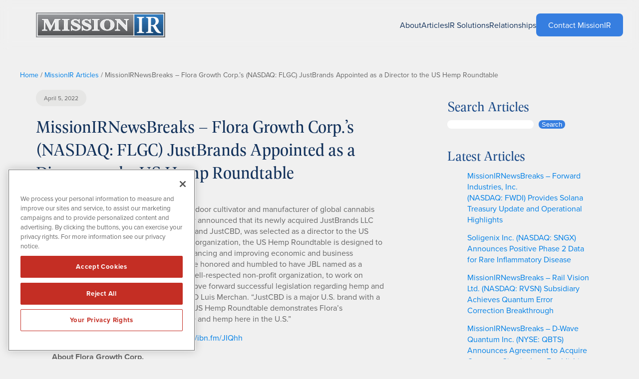

--- FILE ---
content_type: text/html; charset=UTF-8
request_url: https://www.missionir.com/flora-growth-corp-flgc/missionirnewsbreaks-flora-growth-corp-s-nasdaq-flgc-justbrands-appointed-as-a-director-to-the-us-hemp-roundtable/
body_size: 30927
content:
<!DOCTYPE html>
<html lang="en-US">
<head>
	<meta charset="UTF-8" />
<script>
var gform;gform||(document.addEventListener("gform_main_scripts_loaded",function(){gform.scriptsLoaded=!0}),document.addEventListener("gform/theme/scripts_loaded",function(){gform.themeScriptsLoaded=!0}),window.addEventListener("DOMContentLoaded",function(){gform.domLoaded=!0}),gform={domLoaded:!1,scriptsLoaded:!1,themeScriptsLoaded:!1,isFormEditor:()=>"function"==typeof InitializeEditor,callIfLoaded:function(o){return!(!gform.domLoaded||!gform.scriptsLoaded||!gform.themeScriptsLoaded&&!gform.isFormEditor()||(gform.isFormEditor()&&console.warn("The use of gform.initializeOnLoaded() is deprecated in the form editor context and will be removed in Gravity Forms 3.1."),o(),0))},initializeOnLoaded:function(o){gform.callIfLoaded(o)||(document.addEventListener("gform_main_scripts_loaded",()=>{gform.scriptsLoaded=!0,gform.callIfLoaded(o)}),document.addEventListener("gform/theme/scripts_loaded",()=>{gform.themeScriptsLoaded=!0,gform.callIfLoaded(o)}),window.addEventListener("DOMContentLoaded",()=>{gform.domLoaded=!0,gform.callIfLoaded(o)}))},hooks:{action:{},filter:{}},addAction:function(o,r,e,t){gform.addHook("action",o,r,e,t)},addFilter:function(o,r,e,t){gform.addHook("filter",o,r,e,t)},doAction:function(o){gform.doHook("action",o,arguments)},applyFilters:function(o){return gform.doHook("filter",o,arguments)},removeAction:function(o,r){gform.removeHook("action",o,r)},removeFilter:function(o,r,e){gform.removeHook("filter",o,r,e)},addHook:function(o,r,e,t,n){null==gform.hooks[o][r]&&(gform.hooks[o][r]=[]);var d=gform.hooks[o][r];null==n&&(n=r+"_"+d.length),gform.hooks[o][r].push({tag:n,callable:e,priority:t=null==t?10:t})},doHook:function(r,o,e){var t;if(e=Array.prototype.slice.call(e,1),null!=gform.hooks[r][o]&&((o=gform.hooks[r][o]).sort(function(o,r){return o.priority-r.priority}),o.forEach(function(o){"function"!=typeof(t=o.callable)&&(t=window[t]),"action"==r?t.apply(null,e):e[0]=t.apply(null,e)})),"filter"==r)return e[0]},removeHook:function(o,r,t,n){var e;null!=gform.hooks[o][r]&&(e=(e=gform.hooks[o][r]).filter(function(o,r,e){return!!(null!=n&&n!=o.tag||null!=t&&t!=o.priority)}),gform.hooks[o][r]=e)}});
</script>

	<meta name="viewport" content="width=device-width, initial-scale=1" />
<meta name='robots' content='index, follow, max-image-preview:large, max-snippet:-1, max-video-preview:-1' />

	<!-- This site is optimized with the Yoast SEO plugin v26.6 - https://yoast.com/wordpress/plugins/seo/ -->
	<link rel="canonical" href="https://www.missionir.com/flora-growth-corp-flgc/missionirnewsbreaks-flora-growth-corp-s-nasdaq-flgc-justbrands-appointed-as-a-director-to-the-us-hemp-roundtable/" />
	<meta property="og:locale" content="en_US" />
	<meta property="og:type" content="article" />
	<meta property="og:title" content="MissionIRNewsBreaks – Flora Growth Corp.’s (NASDAQ: FLGC) JustBrands Appointed as a Director to the US Hemp Roundtable - MissionIR" />
	<meta property="og:description" content="Flora (NASDAQ: FLGC) is a leading all-outdoor cultivator and manufacturer of global cannabis products and brands. The company today announced that its newly acquired JustBrands LLC (“JBL”), which houses leading wellness brand JustCBD, was selected as a director to the US Hemp Roundtable. A non-profit lobbying organization, the US Hemp Roundtable is designed to exclusively [&hellip;]" />
	<meta property="og:url" content="https://www.missionir.com/flora-growth-corp-flgc/missionirnewsbreaks-flora-growth-corp-s-nasdaq-flgc-justbrands-appointed-as-a-director-to-the-us-hemp-roundtable/" />
	<meta property="og:site_name" content="MissionIR" />
	<meta property="article:publisher" content="http://www.facebook.com/pages/MissionIR/191837144174985" />
	<meta property="article:published_time" content="2022-04-05T16:41:49+00:00" />
	<meta property="article:modified_time" content="2025-06-26T17:17:41+00:00" />
	<meta property="og:image" content="https://www.missionir.com/wp-content/uploads/mir-fb-og.png" />
	<meta property="og:image:width" content="1200" />
	<meta property="og:image:height" content="630" />
	<meta property="og:image:type" content="image/png" />
	<meta name="author" content="MissionIR" />
	<meta name="twitter:card" content="summary_large_image" />
	<meta name="twitter:creator" content="@missionir" />
	<meta name="twitter:site" content="@missionir" />
	<meta name="twitter:label1" content="Written by" />
	<meta name="twitter:data1" content="MissionIR" />
	<meta name="twitter:label2" content="Est. reading time" />
	<meta name="twitter:data2" content="2 minutes" />
	<script type="application/ld+json" class="yoast-schema-graph">{"@context":"https://schema.org","@graph":[{"@type":"Article","@id":"https://www.missionir.com/flora-growth-corp-flgc/missionirnewsbreaks-flora-growth-corp-s-nasdaq-flgc-justbrands-appointed-as-a-director-to-the-us-hemp-roundtable/#article","isPartOf":{"@id":"https://www.missionir.com/flora-growth-corp-flgc/missionirnewsbreaks-flora-growth-corp-s-nasdaq-flgc-justbrands-appointed-as-a-director-to-the-us-hemp-roundtable/"},"author":{"name":"MissionIR","@id":"https://www.missionir.com/#/schema/person/c49ab4d050049add2ca51c63caafb214"},"headline":"MissionIRNewsBreaks – Flora Growth Corp.’s (NASDAQ: FLGC) JustBrands Appointed as a Director to the US Hemp Roundtable","datePublished":"2022-04-05T16:41:49+00:00","dateModified":"2025-06-26T17:17:41+00:00","mainEntityOfPage":{"@id":"https://www.missionir.com/flora-growth-corp-flgc/missionirnewsbreaks-flora-growth-corp-s-nasdaq-flgc-justbrands-appointed-as-a-director-to-the-us-hemp-roundtable/"},"wordCount":447,"publisher":{"@id":"https://www.missionir.com/#organization"},"keywords":["MissionIRNewsBreaks"],"articleSection":["Flora Growth Corp. FLGC"],"inLanguage":"en-US"},{"@type":"WebPage","@id":"https://www.missionir.com/flora-growth-corp-flgc/missionirnewsbreaks-flora-growth-corp-s-nasdaq-flgc-justbrands-appointed-as-a-director-to-the-us-hemp-roundtable/","url":"https://www.missionir.com/flora-growth-corp-flgc/missionirnewsbreaks-flora-growth-corp-s-nasdaq-flgc-justbrands-appointed-as-a-director-to-the-us-hemp-roundtable/","name":"MissionIRNewsBreaks – Flora Growth Corp.’s (NASDAQ: FLGC) JustBrands Appointed as a Director to the US Hemp Roundtable - MissionIR","isPartOf":{"@id":"https://www.missionir.com/#website"},"datePublished":"2022-04-05T16:41:49+00:00","dateModified":"2025-06-26T17:17:41+00:00","breadcrumb":{"@id":"https://www.missionir.com/flora-growth-corp-flgc/missionirnewsbreaks-flora-growth-corp-s-nasdaq-flgc-justbrands-appointed-as-a-director-to-the-us-hemp-roundtable/#breadcrumb"},"inLanguage":"en-US","potentialAction":[{"@type":"ReadAction","target":["https://www.missionir.com/flora-growth-corp-flgc/missionirnewsbreaks-flora-growth-corp-s-nasdaq-flgc-justbrands-appointed-as-a-director-to-the-us-hemp-roundtable/"]}]},{"@type":"BreadcrumbList","@id":"https://www.missionir.com/flora-growth-corp-flgc/missionirnewsbreaks-flora-growth-corp-s-nasdaq-flgc-justbrands-appointed-as-a-director-to-the-us-hemp-roundtable/#breadcrumb","itemListElement":[{"@type":"ListItem","position":1,"name":"Home","item":"https://www.missionir.com/"},{"@type":"ListItem","position":2,"name":"MissionIR Articles","item":"https://www.missionir.com/missionir-articles/"},{"@type":"ListItem","position":3,"name":"MissionIRNewsBreaks – Flora Growth Corp.’s (NASDAQ: FLGC) JustBrands Appointed as a Director to the US Hemp Roundtable"}]},{"@type":"WebSite","@id":"https://www.missionir.com/#website","url":"https://www.missionir.com/","name":"MissionIR","description":"Targeted Strategies for Today&#039;s Evolving Markets","publisher":{"@id":"https://www.missionir.com/#organization"},"alternateName":"Mission Investor Relations","potentialAction":[{"@type":"SearchAction","target":{"@type":"EntryPoint","urlTemplate":"https://www.missionir.com/?s={search_term_string}"},"query-input":{"@type":"PropertyValueSpecification","valueRequired":true,"valueName":"search_term_string"}}],"inLanguage":"en-US"},{"@type":"Organization","@id":"https://www.missionir.com/#organization","name":"MissionIR","alternateName":"Mission Investor Relations","url":"https://www.missionir.com/","logo":{"@type":"ImageObject","inLanguage":"en-US","@id":"https://www.missionir.com/#/schema/logo/image/","url":"https://missionir.com/wp-content/uploads/mir-logo.png","contentUrl":"https://missionir.com/wp-content/uploads/mir-logo.png","width":800,"height":800,"caption":"MissionIR"},"image":{"@id":"https://www.missionir.com/#/schema/logo/image/"},"sameAs":["http://www.facebook.com/pages/MissionIR/191837144174985","https://x.com/missionir","https://www.linkedin.com/company/missionir"]},{"@type":"Person","@id":"https://www.missionir.com/#/schema/person/c49ab4d050049add2ca51c63caafb214","name":"MissionIR","image":{"@type":"ImageObject","inLanguage":"en-US","@id":"https://www.missionir.com/#/schema/person/image/","url":"https://secure.gravatar.com/avatar/3b0357e788f6d60b147d3cbc1f3893bd0083a054dcc430be2ec72de31f7ca5d7?s=96&d=mm&r=g","contentUrl":"https://secure.gravatar.com/avatar/3b0357e788f6d60b147d3cbc1f3893bd0083a054dcc430be2ec72de31f7ca5d7?s=96&d=mm&r=g","caption":"MissionIR"},"url":"https://www.missionir.com/author/christopher/"}]}</script>
	<!-- / Yoast SEO plugin. -->


<title>MissionIRNewsBreaks – Flora Growth Corp.’s (NASDAQ: FLGC) JustBrands Appointed as a Director to the US Hemp Roundtable - MissionIR</title>
<link rel='dns-prefetch' href='//www.missionir.com' />
<link rel='dns-prefetch' href='//use.typekit.net' />
<link rel="alternate" type="application/rss+xml" title="MissionIR &raquo; Feed" href="https://www.missionir.com/feed/" />
<link rel="alternate" type="application/rss+xml" title="MissionIR &raquo; Comments Feed" href="https://www.missionir.com/comments/feed/" />
<link rel="alternate" type="application/rss+xml" title="MissionIR &raquo; MissionIRNewsBreaks – Flora Growth Corp.’s (NASDAQ: FLGC) JustBrands Appointed as a Director to the US Hemp Roundtable Comments Feed" href="https://www.missionir.com/flora-growth-corp-flgc/missionirnewsbreaks-flora-growth-corp-s-nasdaq-flgc-justbrands-appointed-as-a-director-to-the-us-hemp-roundtable/feed/" />
<link rel="alternate" title="oEmbed (JSON)" type="application/json+oembed" href="https://www.missionir.com/wp-json/oembed/1.0/embed?url=https%3A%2F%2Fwww.missionir.com%2Fflora-growth-corp-flgc%2Fmissionirnewsbreaks-flora-growth-corp-s-nasdaq-flgc-justbrands-appointed-as-a-director-to-the-us-hemp-roundtable%2F" />
<link rel="alternate" title="oEmbed (XML)" type="text/xml+oembed" href="https://www.missionir.com/wp-json/oembed/1.0/embed?url=https%3A%2F%2Fwww.missionir.com%2Fflora-growth-corp-flgc%2Fmissionirnewsbreaks-flora-growth-corp-s-nasdaq-flgc-justbrands-appointed-as-a-director-to-the-us-hemp-roundtable%2F&#038;format=xml" />
<style id='wp-img-auto-sizes-contain-inline-css'>
img:is([sizes=auto i],[sizes^="auto," i]){contain-intrinsic-size:3000px 1500px}
/*# sourceURL=wp-img-auto-sizes-contain-inline-css */
</style>
<style id='wp-block-image-inline-css'>
.wp-block-image>a,.wp-block-image>figure>a{display:inline-block}.wp-block-image img{box-sizing:border-box;height:auto;max-width:100%;vertical-align:bottom}@media not (prefers-reduced-motion){.wp-block-image img.hide{visibility:hidden}.wp-block-image img.show{animation:show-content-image .4s}}.wp-block-image[style*=border-radius] img,.wp-block-image[style*=border-radius]>a{border-radius:inherit}.wp-block-image.has-custom-border img{box-sizing:border-box}.wp-block-image.aligncenter{text-align:center}.wp-block-image.alignfull>a,.wp-block-image.alignwide>a{width:100%}.wp-block-image.alignfull img,.wp-block-image.alignwide img{height:auto;width:100%}.wp-block-image .aligncenter,.wp-block-image .alignleft,.wp-block-image .alignright,.wp-block-image.aligncenter,.wp-block-image.alignleft,.wp-block-image.alignright{display:table}.wp-block-image .aligncenter>figcaption,.wp-block-image .alignleft>figcaption,.wp-block-image .alignright>figcaption,.wp-block-image.aligncenter>figcaption,.wp-block-image.alignleft>figcaption,.wp-block-image.alignright>figcaption{caption-side:bottom;display:table-caption}.wp-block-image .alignleft{float:left;margin:.5em 1em .5em 0}.wp-block-image .alignright{float:right;margin:.5em 0 .5em 1em}.wp-block-image .aligncenter{margin-left:auto;margin-right:auto}.wp-block-image :where(figcaption){margin-bottom:1em;margin-top:.5em}.wp-block-image.is-style-circle-mask img{border-radius:9999px}@supports ((-webkit-mask-image:none) or (mask-image:none)) or (-webkit-mask-image:none){.wp-block-image.is-style-circle-mask img{border-radius:0;-webkit-mask-image:url('data:image/svg+xml;utf8,<svg viewBox="0 0 100 100" xmlns="http://www.w3.org/2000/svg"><circle cx="50" cy="50" r="50"/></svg>');mask-image:url('data:image/svg+xml;utf8,<svg viewBox="0 0 100 100" xmlns="http://www.w3.org/2000/svg"><circle cx="50" cy="50" r="50"/></svg>');mask-mode:alpha;-webkit-mask-position:center;mask-position:center;-webkit-mask-repeat:no-repeat;mask-repeat:no-repeat;-webkit-mask-size:contain;mask-size:contain}}:root :where(.wp-block-image.is-style-rounded img,.wp-block-image .is-style-rounded img){border-radius:9999px}.wp-block-image figure{margin:0}.wp-lightbox-container{display:flex;flex-direction:column;position:relative}.wp-lightbox-container img{cursor:zoom-in}.wp-lightbox-container img:hover+button{opacity:1}.wp-lightbox-container button{align-items:center;backdrop-filter:blur(16px) saturate(180%);background-color:#5a5a5a40;border:none;border-radius:4px;cursor:zoom-in;display:flex;height:20px;justify-content:center;opacity:0;padding:0;position:absolute;right:16px;text-align:center;top:16px;width:20px;z-index:100}@media not (prefers-reduced-motion){.wp-lightbox-container button{transition:opacity .2s ease}}.wp-lightbox-container button:focus-visible{outline:3px auto #5a5a5a40;outline:3px auto -webkit-focus-ring-color;outline-offset:3px}.wp-lightbox-container button:hover{cursor:pointer;opacity:1}.wp-lightbox-container button:focus{opacity:1}.wp-lightbox-container button:focus,.wp-lightbox-container button:hover,.wp-lightbox-container button:not(:hover):not(:active):not(.has-background){background-color:#5a5a5a40;border:none}.wp-lightbox-overlay{box-sizing:border-box;cursor:zoom-out;height:100vh;left:0;overflow:hidden;position:fixed;top:0;visibility:hidden;width:100%;z-index:100000}.wp-lightbox-overlay .close-button{align-items:center;cursor:pointer;display:flex;justify-content:center;min-height:40px;min-width:40px;padding:0;position:absolute;right:calc(env(safe-area-inset-right) + 16px);top:calc(env(safe-area-inset-top) + 16px);z-index:5000000}.wp-lightbox-overlay .close-button:focus,.wp-lightbox-overlay .close-button:hover,.wp-lightbox-overlay .close-button:not(:hover):not(:active):not(.has-background){background:none;border:none}.wp-lightbox-overlay .lightbox-image-container{height:var(--wp--lightbox-container-height);left:50%;overflow:hidden;position:absolute;top:50%;transform:translate(-50%,-50%);transform-origin:top left;width:var(--wp--lightbox-container-width);z-index:9999999999}.wp-lightbox-overlay .wp-block-image{align-items:center;box-sizing:border-box;display:flex;height:100%;justify-content:center;margin:0;position:relative;transform-origin:0 0;width:100%;z-index:3000000}.wp-lightbox-overlay .wp-block-image img{height:var(--wp--lightbox-image-height);min-height:var(--wp--lightbox-image-height);min-width:var(--wp--lightbox-image-width);width:var(--wp--lightbox-image-width)}.wp-lightbox-overlay .wp-block-image figcaption{display:none}.wp-lightbox-overlay button{background:none;border:none}.wp-lightbox-overlay .scrim{background-color:#fff;height:100%;opacity:.9;position:absolute;width:100%;z-index:2000000}.wp-lightbox-overlay.active{visibility:visible}@media not (prefers-reduced-motion){.wp-lightbox-overlay.active{animation:turn-on-visibility .25s both}.wp-lightbox-overlay.active img{animation:turn-on-visibility .35s both}.wp-lightbox-overlay.show-closing-animation:not(.active){animation:turn-off-visibility .35s both}.wp-lightbox-overlay.show-closing-animation:not(.active) img{animation:turn-off-visibility .25s both}.wp-lightbox-overlay.zoom.active{animation:none;opacity:1;visibility:visible}.wp-lightbox-overlay.zoom.active .lightbox-image-container{animation:lightbox-zoom-in .4s}.wp-lightbox-overlay.zoom.active .lightbox-image-container img{animation:none}.wp-lightbox-overlay.zoom.active .scrim{animation:turn-on-visibility .4s forwards}.wp-lightbox-overlay.zoom.show-closing-animation:not(.active){animation:none}.wp-lightbox-overlay.zoom.show-closing-animation:not(.active) .lightbox-image-container{animation:lightbox-zoom-out .4s}.wp-lightbox-overlay.zoom.show-closing-animation:not(.active) .lightbox-image-container img{animation:none}.wp-lightbox-overlay.zoom.show-closing-animation:not(.active) .scrim{animation:turn-off-visibility .4s forwards}}@keyframes show-content-image{0%{visibility:hidden}99%{visibility:hidden}to{visibility:visible}}@keyframes turn-on-visibility{0%{opacity:0}to{opacity:1}}@keyframes turn-off-visibility{0%{opacity:1;visibility:visible}99%{opacity:0;visibility:visible}to{opacity:0;visibility:hidden}}@keyframes lightbox-zoom-in{0%{transform:translate(calc((-100vw + var(--wp--lightbox-scrollbar-width))/2 + var(--wp--lightbox-initial-left-position)),calc(-50vh + var(--wp--lightbox-initial-top-position))) scale(var(--wp--lightbox-scale))}to{transform:translate(-50%,-50%) scale(1)}}@keyframes lightbox-zoom-out{0%{transform:translate(-50%,-50%) scale(1);visibility:visible}99%{visibility:visible}to{transform:translate(calc((-100vw + var(--wp--lightbox-scrollbar-width))/2 + var(--wp--lightbox-initial-left-position)),calc(-50vh + var(--wp--lightbox-initial-top-position))) scale(var(--wp--lightbox-scale));visibility:hidden}}
/*# sourceURL=https://www.missionir.com/wp-includes/blocks/image/style.min.css */
</style>
<style id='wp-block-navigation-link-inline-css'>
.wp-block-navigation .wp-block-navigation-item__label{overflow-wrap:break-word}.wp-block-navigation .wp-block-navigation-item__description{display:none}.link-ui-tools{outline:1px solid #f0f0f0;padding:8px}.link-ui-block-inserter{padding-top:8px}.link-ui-block-inserter__back{margin-left:8px;text-transform:uppercase}
/*# sourceURL=https://www.missionir.com/wp-includes/blocks/navigation-link/style.min.css */
</style>
<link rel='stylesheet' id='wp-block-navigation-css' href='https://www.missionir.com/wp-includes/blocks/navigation/style.min.css?ver=6.9' media='all' />
<style id='wp-block-group-inline-css'>
.wp-block-group{box-sizing:border-box}:where(.wp-block-group.wp-block-group-is-layout-constrained){position:relative}
/*# sourceURL=https://www.missionir.com/wp-includes/blocks/group/style.min.css */
</style>
<style id='wp-block-post-date-inline-css'>
.wp-block-post-date{box-sizing:border-box}
/*# sourceURL=https://www.missionir.com/wp-includes/blocks/post-date/style.min.css */
</style>
<style id='wp-block-post-title-inline-css'>
.wp-block-post-title{box-sizing:border-box;word-break:break-word}.wp-block-post-title :where(a){display:inline-block;font-family:inherit;font-size:inherit;font-style:inherit;font-weight:inherit;letter-spacing:inherit;line-height:inherit;text-decoration:inherit}
/*# sourceURL=https://www.missionir.com/wp-includes/blocks/post-title/style.min.css */
</style>
<style id='wp-block-post-content-inline-css'>
.wp-block-post-content{display:flow-root}
/*# sourceURL=https://www.missionir.com/wp-includes/blocks/post-content/style.min.css */
</style>
<style id='wp-block-separator-inline-css'>
@charset "UTF-8";.wp-block-separator{border:none;border-top:2px solid}:root :where(.wp-block-separator.is-style-dots){height:auto;line-height:1;text-align:center}:root :where(.wp-block-separator.is-style-dots):before{color:currentColor;content:"···";font-family:serif;font-size:1.5em;letter-spacing:2em;padding-left:2em}.wp-block-separator.is-style-dots{background:none!important;border:none!important}
/*# sourceURL=https://www.missionir.com/wp-includes/blocks/separator/style.min.css */
</style>
<style id='wp-block-paragraph-inline-css'>
.is-small-text{font-size:.875em}.is-regular-text{font-size:1em}.is-large-text{font-size:2.25em}.is-larger-text{font-size:3em}.has-drop-cap:not(:focus):first-letter{float:left;font-size:8.4em;font-style:normal;font-weight:100;line-height:.68;margin:.05em .1em 0 0;text-transform:uppercase}body.rtl .has-drop-cap:not(:focus):first-letter{float:none;margin-left:.1em}p.has-drop-cap.has-background{overflow:hidden}:root :where(p.has-background){padding:1.25em 2.375em}:where(p.has-text-color:not(.has-link-color)) a{color:inherit}p.has-text-align-left[style*="writing-mode:vertical-lr"],p.has-text-align-right[style*="writing-mode:vertical-rl"]{rotate:180deg}
/*# sourceURL=https://www.missionir.com/wp-includes/blocks/paragraph/style.min.css */
</style>
<style id='wp-block-post-navigation-link-inline-css'>
.wp-block-post-navigation-link .wp-block-post-navigation-link__arrow-previous{display:inline-block;margin-right:1ch}.wp-block-post-navigation-link .wp-block-post-navigation-link__arrow-previous:not(.is-arrow-chevron){transform:scaleX(1)}.wp-block-post-navigation-link .wp-block-post-navigation-link__arrow-next{display:inline-block;margin-left:1ch}.wp-block-post-navigation-link .wp-block-post-navigation-link__arrow-next:not(.is-arrow-chevron){transform:scaleX(1)}.wp-block-post-navigation-link.has-text-align-left[style*="writing-mode: vertical-lr"],.wp-block-post-navigation-link.has-text-align-right[style*="writing-mode: vertical-rl"]{rotate:180deg}
/*# sourceURL=https://www.missionir.com/wp-includes/blocks/post-navigation-link/style.min.css */
</style>
<style id='wp-block-columns-inline-css'>
.wp-block-columns{box-sizing:border-box;display:flex;flex-wrap:wrap!important}@media (min-width:782px){.wp-block-columns{flex-wrap:nowrap!important}}.wp-block-columns{align-items:normal!important}.wp-block-columns.are-vertically-aligned-top{align-items:flex-start}.wp-block-columns.are-vertically-aligned-center{align-items:center}.wp-block-columns.are-vertically-aligned-bottom{align-items:flex-end}@media (max-width:781px){.wp-block-columns:not(.is-not-stacked-on-mobile)>.wp-block-column{flex-basis:100%!important}}@media (min-width:782px){.wp-block-columns:not(.is-not-stacked-on-mobile)>.wp-block-column{flex-basis:0;flex-grow:1}.wp-block-columns:not(.is-not-stacked-on-mobile)>.wp-block-column[style*=flex-basis]{flex-grow:0}}.wp-block-columns.is-not-stacked-on-mobile{flex-wrap:nowrap!important}.wp-block-columns.is-not-stacked-on-mobile>.wp-block-column{flex-basis:0;flex-grow:1}.wp-block-columns.is-not-stacked-on-mobile>.wp-block-column[style*=flex-basis]{flex-grow:0}:where(.wp-block-columns){margin-bottom:1.75em}:where(.wp-block-columns.has-background){padding:1.25em 2.375em}.wp-block-column{flex-grow:1;min-width:0;overflow-wrap:break-word;word-break:break-word}.wp-block-column.is-vertically-aligned-top{align-self:flex-start}.wp-block-column.is-vertically-aligned-center{align-self:center}.wp-block-column.is-vertically-aligned-bottom{align-self:flex-end}.wp-block-column.is-vertically-aligned-stretch{align-self:stretch}.wp-block-column.is-vertically-aligned-bottom,.wp-block-column.is-vertically-aligned-center,.wp-block-column.is-vertically-aligned-top{width:100%}
/*# sourceURL=https://www.missionir.com/wp-includes/blocks/columns/style.min.css */
</style>
<style id='wp-block-heading-inline-css'>
h1:where(.wp-block-heading).has-background,h2:where(.wp-block-heading).has-background,h3:where(.wp-block-heading).has-background,h4:where(.wp-block-heading).has-background,h5:where(.wp-block-heading).has-background,h6:where(.wp-block-heading).has-background{padding:1.25em 2.375em}h1.has-text-align-left[style*=writing-mode]:where([style*=vertical-lr]),h1.has-text-align-right[style*=writing-mode]:where([style*=vertical-rl]),h2.has-text-align-left[style*=writing-mode]:where([style*=vertical-lr]),h2.has-text-align-right[style*=writing-mode]:where([style*=vertical-rl]),h3.has-text-align-left[style*=writing-mode]:where([style*=vertical-lr]),h3.has-text-align-right[style*=writing-mode]:where([style*=vertical-rl]),h4.has-text-align-left[style*=writing-mode]:where([style*=vertical-lr]),h4.has-text-align-right[style*=writing-mode]:where([style*=vertical-rl]),h5.has-text-align-left[style*=writing-mode]:where([style*=vertical-lr]),h5.has-text-align-right[style*=writing-mode]:where([style*=vertical-rl]),h6.has-text-align-left[style*=writing-mode]:where([style*=vertical-lr]),h6.has-text-align-right[style*=writing-mode]:where([style*=vertical-rl]){rotate:180deg}
/*# sourceURL=https://www.missionir.com/wp-includes/blocks/heading/style.min.css */
</style>
<style id='wp-block-search-inline-css'>
.wp-block-search__button{margin-left:10px;word-break:normal}.wp-block-search__button.has-icon{line-height:0}.wp-block-search__button svg{height:1.25em;min-height:24px;min-width:24px;width:1.25em;fill:currentColor;vertical-align:text-bottom}:where(.wp-block-search__button){border:1px solid #ccc;padding:6px 10px}.wp-block-search__inside-wrapper{display:flex;flex:auto;flex-wrap:nowrap;max-width:100%}.wp-block-search__label{width:100%}.wp-block-search.wp-block-search__button-only .wp-block-search__button{box-sizing:border-box;display:flex;flex-shrink:0;justify-content:center;margin-left:0;max-width:100%}.wp-block-search.wp-block-search__button-only .wp-block-search__inside-wrapper{min-width:0!important;transition-property:width}.wp-block-search.wp-block-search__button-only .wp-block-search__input{flex-basis:100%;transition-duration:.3s}.wp-block-search.wp-block-search__button-only.wp-block-search__searchfield-hidden,.wp-block-search.wp-block-search__button-only.wp-block-search__searchfield-hidden .wp-block-search__inside-wrapper{overflow:hidden}.wp-block-search.wp-block-search__button-only.wp-block-search__searchfield-hidden .wp-block-search__input{border-left-width:0!important;border-right-width:0!important;flex-basis:0;flex-grow:0;margin:0;min-width:0!important;padding-left:0!important;padding-right:0!important;width:0!important}:where(.wp-block-search__input){appearance:none;border:1px solid #949494;flex-grow:1;font-family:inherit;font-size:inherit;font-style:inherit;font-weight:inherit;letter-spacing:inherit;line-height:inherit;margin-left:0;margin-right:0;min-width:3rem;padding:8px;text-decoration:unset!important;text-transform:inherit}:where(.wp-block-search__button-inside .wp-block-search__inside-wrapper){background-color:#fff;border:1px solid #949494;box-sizing:border-box;padding:4px}:where(.wp-block-search__button-inside .wp-block-search__inside-wrapper) .wp-block-search__input{border:none;border-radius:0;padding:0 4px}:where(.wp-block-search__button-inside .wp-block-search__inside-wrapper) .wp-block-search__input:focus{outline:none}:where(.wp-block-search__button-inside .wp-block-search__inside-wrapper) :where(.wp-block-search__button){padding:4px 8px}.wp-block-search.aligncenter .wp-block-search__inside-wrapper{margin:auto}.wp-block[data-align=right] .wp-block-search.wp-block-search__button-only .wp-block-search__inside-wrapper{float:right}
/*# sourceURL=https://www.missionir.com/wp-includes/blocks/search/style.min.css */
</style>
<style id='wp-block-latest-posts-inline-css'>
.wp-block-latest-posts{box-sizing:border-box}.wp-block-latest-posts.alignleft{margin-right:2em}.wp-block-latest-posts.alignright{margin-left:2em}.wp-block-latest-posts.wp-block-latest-posts__list{list-style:none}.wp-block-latest-posts.wp-block-latest-posts__list li{clear:both;overflow-wrap:break-word}.wp-block-latest-posts.is-grid{display:flex;flex-wrap:wrap}.wp-block-latest-posts.is-grid li{margin:0 1.25em 1.25em 0;width:100%}@media (min-width:600px){.wp-block-latest-posts.columns-2 li{width:calc(50% - .625em)}.wp-block-latest-posts.columns-2 li:nth-child(2n){margin-right:0}.wp-block-latest-posts.columns-3 li{width:calc(33.33333% - .83333em)}.wp-block-latest-posts.columns-3 li:nth-child(3n){margin-right:0}.wp-block-latest-posts.columns-4 li{width:calc(25% - .9375em)}.wp-block-latest-posts.columns-4 li:nth-child(4n){margin-right:0}.wp-block-latest-posts.columns-5 li{width:calc(20% - 1em)}.wp-block-latest-posts.columns-5 li:nth-child(5n){margin-right:0}.wp-block-latest-posts.columns-6 li{width:calc(16.66667% - 1.04167em)}.wp-block-latest-posts.columns-6 li:nth-child(6n){margin-right:0}}:root :where(.wp-block-latest-posts.is-grid){padding:0}:root :where(.wp-block-latest-posts.wp-block-latest-posts__list){padding-left:0}.wp-block-latest-posts__post-author,.wp-block-latest-posts__post-date{display:block;font-size:.8125em}.wp-block-latest-posts__post-excerpt,.wp-block-latest-posts__post-full-content{margin-bottom:1em;margin-top:.5em}.wp-block-latest-posts__featured-image a{display:inline-block}.wp-block-latest-posts__featured-image img{height:auto;max-width:100%;width:auto}.wp-block-latest-posts__featured-image.alignleft{float:left;margin-right:1em}.wp-block-latest-posts__featured-image.alignright{float:right;margin-left:1em}.wp-block-latest-posts__featured-image.aligncenter{margin-bottom:1em;text-align:center}
/*# sourceURL=https://www.missionir.com/wp-includes/blocks/latest-posts/style.min.css */
</style>
<style id='wp-block-archives-inline-css'>
.wp-block-archives{box-sizing:border-box}.wp-block-archives-dropdown label{display:block}
/*# sourceURL=https://www.missionir.com/wp-includes/blocks/archives/style.min.css */
</style>
<style id='wp-block-categories-inline-css'>
.wp-block-categories{box-sizing:border-box}.wp-block-categories.alignleft{margin-right:2em}.wp-block-categories.alignright{margin-left:2em}.wp-block-categories.wp-block-categories-dropdown.aligncenter{text-align:center}.wp-block-categories .wp-block-categories__label{display:block;width:100%}
/*# sourceURL=https://www.missionir.com/wp-includes/blocks/categories/style.min.css */
</style>
<link rel='stylesheet' id='gravity_forms_theme_reset-css' href='https://www.missionir.com/wp-content/plugins/gravityforms/assets/css/dist/gravity-forms-theme-reset.min.css?ver=2.9.25' media='all' />
<link rel='stylesheet' id='gravity_forms_theme_foundation-css' href='https://www.missionir.com/wp-content/plugins/gravityforms/assets/css/dist/gravity-forms-theme-foundation.min.css?ver=2.9.25' media='all' />
<link rel='stylesheet' id='gravity_forms_theme_framework-css' href='https://www.missionir.com/wp-content/plugins/gravityforms/assets/css/dist/gravity-forms-theme-framework.min.css?ver=2.9.25' media='all' />
<link rel='stylesheet' id='gravity_forms_orbital_theme-css' href='https://www.missionir.com/wp-content/plugins/gravityforms/assets/css/dist/gravity-forms-orbital-theme.min.css?ver=2.9.25' media='all' />
<style id='wp-block-button-inline-css'>
.wp-block-button__link{align-content:center;box-sizing:border-box;cursor:pointer;display:inline-block;height:100%;text-align:center;word-break:break-word}.wp-block-button__link.aligncenter{text-align:center}.wp-block-button__link.alignright{text-align:right}:where(.wp-block-button__link){border-radius:9999px;box-shadow:none;padding:calc(.667em + 2px) calc(1.333em + 2px);text-decoration:none}.wp-block-button[style*=text-decoration] .wp-block-button__link{text-decoration:inherit}.wp-block-buttons>.wp-block-button.has-custom-width{max-width:none}.wp-block-buttons>.wp-block-button.has-custom-width .wp-block-button__link{width:100%}.wp-block-buttons>.wp-block-button.has-custom-font-size .wp-block-button__link{font-size:inherit}.wp-block-buttons>.wp-block-button.wp-block-button__width-25{width:calc(25% - var(--wp--style--block-gap, .5em)*.75)}.wp-block-buttons>.wp-block-button.wp-block-button__width-50{width:calc(50% - var(--wp--style--block-gap, .5em)*.5)}.wp-block-buttons>.wp-block-button.wp-block-button__width-75{width:calc(75% - var(--wp--style--block-gap, .5em)*.25)}.wp-block-buttons>.wp-block-button.wp-block-button__width-100{flex-basis:100%;width:100%}.wp-block-buttons.is-vertical>.wp-block-button.wp-block-button__width-25{width:25%}.wp-block-buttons.is-vertical>.wp-block-button.wp-block-button__width-50{width:50%}.wp-block-buttons.is-vertical>.wp-block-button.wp-block-button__width-75{width:75%}.wp-block-button.is-style-squared,.wp-block-button__link.wp-block-button.is-style-squared{border-radius:0}.wp-block-button.no-border-radius,.wp-block-button__link.no-border-radius{border-radius:0!important}:root :where(.wp-block-button .wp-block-button__link.is-style-outline),:root :where(.wp-block-button.is-style-outline>.wp-block-button__link){border:2px solid;padding:.667em 1.333em}:root :where(.wp-block-button .wp-block-button__link.is-style-outline:not(.has-text-color)),:root :where(.wp-block-button.is-style-outline>.wp-block-button__link:not(.has-text-color)){color:currentColor}:root :where(.wp-block-button .wp-block-button__link.is-style-outline:not(.has-background)),:root :where(.wp-block-button.is-style-outline>.wp-block-button__link:not(.has-background)){background-color:initial;background-image:none}
/*# sourceURL=https://www.missionir.com/wp-includes/blocks/button/style.min.css */
</style>
<style id='wp-block-buttons-inline-css'>
.wp-block-buttons{box-sizing:border-box}.wp-block-buttons.is-vertical{flex-direction:column}.wp-block-buttons.is-vertical>.wp-block-button:last-child{margin-bottom:0}.wp-block-buttons>.wp-block-button{display:inline-block;margin:0}.wp-block-buttons.is-content-justification-left{justify-content:flex-start}.wp-block-buttons.is-content-justification-left.is-vertical{align-items:flex-start}.wp-block-buttons.is-content-justification-center{justify-content:center}.wp-block-buttons.is-content-justification-center.is-vertical{align-items:center}.wp-block-buttons.is-content-justification-right{justify-content:flex-end}.wp-block-buttons.is-content-justification-right.is-vertical{align-items:flex-end}.wp-block-buttons.is-content-justification-space-between{justify-content:space-between}.wp-block-buttons.aligncenter{text-align:center}.wp-block-buttons:not(.is-content-justification-space-between,.is-content-justification-right,.is-content-justification-left,.is-content-justification-center) .wp-block-button.aligncenter{margin-left:auto;margin-right:auto;width:100%}.wp-block-buttons[style*=text-decoration] .wp-block-button,.wp-block-buttons[style*=text-decoration] .wp-block-button__link{text-decoration:inherit}.wp-block-buttons.has-custom-font-size .wp-block-button__link{font-size:inherit}.wp-block-buttons .wp-block-button__link{width:100%}.wp-block-button.aligncenter{text-align:center}
/*# sourceURL=https://www.missionir.com/wp-includes/blocks/buttons/style.min.css */
</style>
<style id='wp-emoji-styles-inline-css'>

	img.wp-smiley, img.emoji {
		display: inline !important;
		border: none !important;
		box-shadow: none !important;
		height: 1em !important;
		width: 1em !important;
		margin: 0 0.07em !important;
		vertical-align: -0.1em !important;
		background: none !important;
		padding: 0 !important;
	}
/*# sourceURL=wp-emoji-styles-inline-css */
</style>
<style id='wp-block-library-inline-css'>
:root{--wp-block-synced-color:#7a00df;--wp-block-synced-color--rgb:122,0,223;--wp-bound-block-color:var(--wp-block-synced-color);--wp-editor-canvas-background:#ddd;--wp-admin-theme-color:#007cba;--wp-admin-theme-color--rgb:0,124,186;--wp-admin-theme-color-darker-10:#006ba1;--wp-admin-theme-color-darker-10--rgb:0,107,160.5;--wp-admin-theme-color-darker-20:#005a87;--wp-admin-theme-color-darker-20--rgb:0,90,135;--wp-admin-border-width-focus:2px}@media (min-resolution:192dpi){:root{--wp-admin-border-width-focus:1.5px}}.wp-element-button{cursor:pointer}:root .has-very-light-gray-background-color{background-color:#eee}:root .has-very-dark-gray-background-color{background-color:#313131}:root .has-very-light-gray-color{color:#eee}:root .has-very-dark-gray-color{color:#313131}:root .has-vivid-green-cyan-to-vivid-cyan-blue-gradient-background{background:linear-gradient(135deg,#00d084,#0693e3)}:root .has-purple-crush-gradient-background{background:linear-gradient(135deg,#34e2e4,#4721fb 50%,#ab1dfe)}:root .has-hazy-dawn-gradient-background{background:linear-gradient(135deg,#faaca8,#dad0ec)}:root .has-subdued-olive-gradient-background{background:linear-gradient(135deg,#fafae1,#67a671)}:root .has-atomic-cream-gradient-background{background:linear-gradient(135deg,#fdd79a,#004a59)}:root .has-nightshade-gradient-background{background:linear-gradient(135deg,#330968,#31cdcf)}:root .has-midnight-gradient-background{background:linear-gradient(135deg,#020381,#2874fc)}:root{--wp--preset--font-size--normal:16px;--wp--preset--font-size--huge:42px}.has-regular-font-size{font-size:1em}.has-larger-font-size{font-size:2.625em}.has-normal-font-size{font-size:var(--wp--preset--font-size--normal)}.has-huge-font-size{font-size:var(--wp--preset--font-size--huge)}.has-text-align-center{text-align:center}.has-text-align-left{text-align:left}.has-text-align-right{text-align:right}.has-fit-text{white-space:nowrap!important}#end-resizable-editor-section{display:none}.aligncenter{clear:both}.items-justified-left{justify-content:flex-start}.items-justified-center{justify-content:center}.items-justified-right{justify-content:flex-end}.items-justified-space-between{justify-content:space-between}.screen-reader-text{border:0;clip-path:inset(50%);height:1px;margin:-1px;overflow:hidden;padding:0;position:absolute;width:1px;word-wrap:normal!important}.screen-reader-text:focus{background-color:#ddd;clip-path:none;color:#444;display:block;font-size:1em;height:auto;left:5px;line-height:normal;padding:15px 23px 14px;text-decoration:none;top:5px;width:auto;z-index:100000}html :where(.has-border-color){border-style:solid}html :where([style*=border-top-color]){border-top-style:solid}html :where([style*=border-right-color]){border-right-style:solid}html :where([style*=border-bottom-color]){border-bottom-style:solid}html :where([style*=border-left-color]){border-left-style:solid}html :where([style*=border-width]){border-style:solid}html :where([style*=border-top-width]){border-top-style:solid}html :where([style*=border-right-width]){border-right-style:solid}html :where([style*=border-bottom-width]){border-bottom-style:solid}html :where([style*=border-left-width]){border-left-style:solid}html :where(img[class*=wp-image-]){height:auto;max-width:100%}:where(figure){margin:0 0 1em}html :where(.is-position-sticky){--wp-admin--admin-bar--position-offset:var(--wp-admin--admin-bar--height,0px)}@media screen and (max-width:600px){html :where(.is-position-sticky){--wp-admin--admin-bar--position-offset:0px}}
/*# sourceURL=/wp-includes/css/dist/block-library/common.min.css */
</style>
<style id='global-styles-inline-css'>
:root{--wp--preset--aspect-ratio--square: 1;--wp--preset--aspect-ratio--4-3: 4/3;--wp--preset--aspect-ratio--3-4: 3/4;--wp--preset--aspect-ratio--3-2: 3/2;--wp--preset--aspect-ratio--2-3: 2/3;--wp--preset--aspect-ratio--16-9: 16/9;--wp--preset--aspect-ratio--9-16: 9/16;--wp--preset--color--black: #000000;--wp--preset--color--cyan-bluish-gray: #abb8c3;--wp--preset--color--white: #ffffff;--wp--preset--color--pale-pink: #f78da7;--wp--preset--color--vivid-red: #cf2e2e;--wp--preset--color--luminous-vivid-orange: #ff6900;--wp--preset--color--luminous-vivid-amber: #fcb900;--wp--preset--color--light-green-cyan: #7bdcb5;--wp--preset--color--vivid-green-cyan: #00d084;--wp--preset--color--pale-cyan-blue: #8ed1fc;--wp--preset--color--vivid-cyan-blue: #0693e3;--wp--preset--color--vivid-purple: #9b51e0;--wp--preset--color--base: #1e1e1e;--wp--preset--color--contrast: #f0f0f0;--wp--preset--color--primary: #666666;--wp--preset--color--secondary: #00A0D2;--wp--preset--color--blueone: #1f4e8b;--wp--preset--color--bluetwo: #5b84b8;--wp--preset--color--bluethree: #367ee0;--wp--preset--color--bluefour: #13325b;--wp--preset--color--warmgreyone: #8b887c;--wp--preset--color--warmgreytwo: #cdcac3;--wp--preset--color--warmgreythree: #ebeae5;--wp--preset--gradient--vivid-cyan-blue-to-vivid-purple: linear-gradient(135deg,rgb(6,147,227) 0%,rgb(155,81,224) 100%);--wp--preset--gradient--light-green-cyan-to-vivid-green-cyan: linear-gradient(135deg,rgb(122,220,180) 0%,rgb(0,208,130) 100%);--wp--preset--gradient--luminous-vivid-amber-to-luminous-vivid-orange: linear-gradient(135deg,rgb(252,185,0) 0%,rgb(255,105,0) 100%);--wp--preset--gradient--luminous-vivid-orange-to-vivid-red: linear-gradient(135deg,rgb(255,105,0) 0%,rgb(207,46,46) 100%);--wp--preset--gradient--very-light-gray-to-cyan-bluish-gray: linear-gradient(135deg,rgb(238,238,238) 0%,rgb(169,184,195) 100%);--wp--preset--gradient--cool-to-warm-spectrum: linear-gradient(135deg,rgb(74,234,220) 0%,rgb(151,120,209) 20%,rgb(207,42,186) 40%,rgb(238,44,130) 60%,rgb(251,105,98) 80%,rgb(254,248,76) 100%);--wp--preset--gradient--blush-light-purple: linear-gradient(135deg,rgb(255,206,236) 0%,rgb(152,150,240) 100%);--wp--preset--gradient--blush-bordeaux: linear-gradient(135deg,rgb(254,205,165) 0%,rgb(254,45,45) 50%,rgb(107,0,62) 100%);--wp--preset--gradient--luminous-dusk: linear-gradient(135deg,rgb(255,203,112) 0%,rgb(199,81,192) 50%,rgb(65,88,208) 100%);--wp--preset--gradient--pale-ocean: linear-gradient(135deg,rgb(255,245,203) 0%,rgb(182,227,212) 50%,rgb(51,167,181) 100%);--wp--preset--gradient--electric-grass: linear-gradient(135deg,rgb(202,248,128) 0%,rgb(113,206,126) 100%);--wp--preset--gradient--midnight: linear-gradient(135deg,rgb(2,3,129) 0%,rgb(40,116,252) 100%);--wp--preset--gradient--purple-to-blue: linear-gradient(0deg, #2765d8, #af29bb);--wp--preset--gradient--lightblue-to-blue: linear-gradient(0deg, #004f90, #2765d8);--wp--preset--font-size--small: 13px;--wp--preset--font-size--medium: 20px;--wp--preset--font-size--large: 36px;--wp--preset--font-size--x-large: 42px;--wp--preset--font-family--system: "proxima-nova", sans-serif;--wp--preset--spacing--20: 0.44rem;--wp--preset--spacing--30: 0.67rem;--wp--preset--spacing--40: 1rem;--wp--preset--spacing--50: 1.5rem;--wp--preset--spacing--60: 2.25rem;--wp--preset--spacing--70: 3.38rem;--wp--preset--spacing--80: 5.06rem;--wp--preset--shadow--natural: 6px 6px 9px rgba(0, 0, 0, 0.2);--wp--preset--shadow--deep: 12px 12px 50px rgba(0, 0, 0, 0.4);--wp--preset--shadow--sharp: 6px 6px 0px rgba(0, 0, 0, 0.2);--wp--preset--shadow--outlined: 6px 6px 0px -3px rgb(255, 255, 255), 6px 6px rgb(0, 0, 0);--wp--preset--shadow--crisp: 6px 6px 0px rgb(0, 0, 0);}:root { --wp--style--global--content-size: 1240px;--wp--style--global--wide-size: 1800px; }:where(body) { margin: 0; }.wp-site-blocks { padding-top: var(--wp--style--root--padding-top); padding-bottom: var(--wp--style--root--padding-bottom); }.has-global-padding { padding-right: var(--wp--style--root--padding-right); padding-left: var(--wp--style--root--padding-left); }.has-global-padding > .alignfull { margin-right: calc(var(--wp--style--root--padding-right) * -1); margin-left: calc(var(--wp--style--root--padding-left) * -1); }.has-global-padding :where(:not(.alignfull.is-layout-flow) > .has-global-padding:not(.wp-block-block, .alignfull)) { padding-right: 0; padding-left: 0; }.has-global-padding :where(:not(.alignfull.is-layout-flow) > .has-global-padding:not(.wp-block-block, .alignfull)) > .alignfull { margin-left: 0; margin-right: 0; }.wp-site-blocks > .alignleft { float: left; margin-right: 2em; }.wp-site-blocks > .alignright { float: right; margin-left: 2em; }.wp-site-blocks > .aligncenter { justify-content: center; margin-left: auto; margin-right: auto; }:where(.wp-site-blocks) > * { margin-block-start: 24px; margin-block-end: 0; }:where(.wp-site-blocks) > :first-child { margin-block-start: 0; }:where(.wp-site-blocks) > :last-child { margin-block-end: 0; }:root { --wp--style--block-gap: 24px; }:root :where(.is-layout-flow) > :first-child{margin-block-start: 0;}:root :where(.is-layout-flow) > :last-child{margin-block-end: 0;}:root :where(.is-layout-flow) > *{margin-block-start: 24px;margin-block-end: 0;}:root :where(.is-layout-constrained) > :first-child{margin-block-start: 0;}:root :where(.is-layout-constrained) > :last-child{margin-block-end: 0;}:root :where(.is-layout-constrained) > *{margin-block-start: 24px;margin-block-end: 0;}:root :where(.is-layout-flex){gap: 24px;}:root :where(.is-layout-grid){gap: 24px;}.is-layout-flow > .alignleft{float: left;margin-inline-start: 0;margin-inline-end: 2em;}.is-layout-flow > .alignright{float: right;margin-inline-start: 2em;margin-inline-end: 0;}.is-layout-flow > .aligncenter{margin-left: auto !important;margin-right: auto !important;}.is-layout-constrained > .alignleft{float: left;margin-inline-start: 0;margin-inline-end: 2em;}.is-layout-constrained > .alignright{float: right;margin-inline-start: 2em;margin-inline-end: 0;}.is-layout-constrained > .aligncenter{margin-left: auto !important;margin-right: auto !important;}.is-layout-constrained > :where(:not(.alignleft):not(.alignright):not(.alignfull)){max-width: var(--wp--style--global--content-size);margin-left: auto !important;margin-right: auto !important;}.is-layout-constrained > .alignwide{max-width: var(--wp--style--global--wide-size);}body .is-layout-flex{display: flex;}.is-layout-flex{flex-wrap: wrap;align-items: center;}.is-layout-flex > :is(*, div){margin: 0;}body .is-layout-grid{display: grid;}.is-layout-grid > :is(*, div){margin: 0;}body{background-color: var(--wp--preset--color--contrast);color: var(--wp--preset--color--primary);font-family: var(--wp--preset--font-family--system);--wp--style--root--padding-top: 0rem;--wp--style--root--padding-right: 2rem;--wp--style--root--padding-bottom: 0rem;--wp--style--root--padding-left: 2rem;}a:where(:not(.wp-element-button)){text-decoration: underline;}:root :where(.wp-element-button, .wp-block-button__link){background-color: #32373c;border-width: 0;color: #fff;font-family: inherit;font-size: inherit;font-style: inherit;font-weight: inherit;letter-spacing: inherit;line-height: inherit;padding-top: calc(0.667em + 2px);padding-right: calc(1.333em + 2px);padding-bottom: calc(0.667em + 2px);padding-left: calc(1.333em + 2px);text-decoration: none;text-transform: inherit;}.has-black-color{color: var(--wp--preset--color--black) !important;}.has-cyan-bluish-gray-color{color: var(--wp--preset--color--cyan-bluish-gray) !important;}.has-white-color{color: var(--wp--preset--color--white) !important;}.has-pale-pink-color{color: var(--wp--preset--color--pale-pink) !important;}.has-vivid-red-color{color: var(--wp--preset--color--vivid-red) !important;}.has-luminous-vivid-orange-color{color: var(--wp--preset--color--luminous-vivid-orange) !important;}.has-luminous-vivid-amber-color{color: var(--wp--preset--color--luminous-vivid-amber) !important;}.has-light-green-cyan-color{color: var(--wp--preset--color--light-green-cyan) !important;}.has-vivid-green-cyan-color{color: var(--wp--preset--color--vivid-green-cyan) !important;}.has-pale-cyan-blue-color{color: var(--wp--preset--color--pale-cyan-blue) !important;}.has-vivid-cyan-blue-color{color: var(--wp--preset--color--vivid-cyan-blue) !important;}.has-vivid-purple-color{color: var(--wp--preset--color--vivid-purple) !important;}.has-base-color{color: var(--wp--preset--color--base) !important;}.has-contrast-color{color: var(--wp--preset--color--contrast) !important;}.has-primary-color{color: var(--wp--preset--color--primary) !important;}.has-secondary-color{color: var(--wp--preset--color--secondary) !important;}.has-blueone-color{color: var(--wp--preset--color--blueone) !important;}.has-bluetwo-color{color: var(--wp--preset--color--bluetwo) !important;}.has-bluethree-color{color: var(--wp--preset--color--bluethree) !important;}.has-bluefour-color{color: var(--wp--preset--color--bluefour) !important;}.has-warmgreyone-color{color: var(--wp--preset--color--warmgreyone) !important;}.has-warmgreytwo-color{color: var(--wp--preset--color--warmgreytwo) !important;}.has-warmgreythree-color{color: var(--wp--preset--color--warmgreythree) !important;}.has-black-background-color{background-color: var(--wp--preset--color--black) !important;}.has-cyan-bluish-gray-background-color{background-color: var(--wp--preset--color--cyan-bluish-gray) !important;}.has-white-background-color{background-color: var(--wp--preset--color--white) !important;}.has-pale-pink-background-color{background-color: var(--wp--preset--color--pale-pink) !important;}.has-vivid-red-background-color{background-color: var(--wp--preset--color--vivid-red) !important;}.has-luminous-vivid-orange-background-color{background-color: var(--wp--preset--color--luminous-vivid-orange) !important;}.has-luminous-vivid-amber-background-color{background-color: var(--wp--preset--color--luminous-vivid-amber) !important;}.has-light-green-cyan-background-color{background-color: var(--wp--preset--color--light-green-cyan) !important;}.has-vivid-green-cyan-background-color{background-color: var(--wp--preset--color--vivid-green-cyan) !important;}.has-pale-cyan-blue-background-color{background-color: var(--wp--preset--color--pale-cyan-blue) !important;}.has-vivid-cyan-blue-background-color{background-color: var(--wp--preset--color--vivid-cyan-blue) !important;}.has-vivid-purple-background-color{background-color: var(--wp--preset--color--vivid-purple) !important;}.has-base-background-color{background-color: var(--wp--preset--color--base) !important;}.has-contrast-background-color{background-color: var(--wp--preset--color--contrast) !important;}.has-primary-background-color{background-color: var(--wp--preset--color--primary) !important;}.has-secondary-background-color{background-color: var(--wp--preset--color--secondary) !important;}.has-blueone-background-color{background-color: var(--wp--preset--color--blueone) !important;}.has-bluetwo-background-color{background-color: var(--wp--preset--color--bluetwo) !important;}.has-bluethree-background-color{background-color: var(--wp--preset--color--bluethree) !important;}.has-bluefour-background-color{background-color: var(--wp--preset--color--bluefour) !important;}.has-warmgreyone-background-color{background-color: var(--wp--preset--color--warmgreyone) !important;}.has-warmgreytwo-background-color{background-color: var(--wp--preset--color--warmgreytwo) !important;}.has-warmgreythree-background-color{background-color: var(--wp--preset--color--warmgreythree) !important;}.has-black-border-color{border-color: var(--wp--preset--color--black) !important;}.has-cyan-bluish-gray-border-color{border-color: var(--wp--preset--color--cyan-bluish-gray) !important;}.has-white-border-color{border-color: var(--wp--preset--color--white) !important;}.has-pale-pink-border-color{border-color: var(--wp--preset--color--pale-pink) !important;}.has-vivid-red-border-color{border-color: var(--wp--preset--color--vivid-red) !important;}.has-luminous-vivid-orange-border-color{border-color: var(--wp--preset--color--luminous-vivid-orange) !important;}.has-luminous-vivid-amber-border-color{border-color: var(--wp--preset--color--luminous-vivid-amber) !important;}.has-light-green-cyan-border-color{border-color: var(--wp--preset--color--light-green-cyan) !important;}.has-vivid-green-cyan-border-color{border-color: var(--wp--preset--color--vivid-green-cyan) !important;}.has-pale-cyan-blue-border-color{border-color: var(--wp--preset--color--pale-cyan-blue) !important;}.has-vivid-cyan-blue-border-color{border-color: var(--wp--preset--color--vivid-cyan-blue) !important;}.has-vivid-purple-border-color{border-color: var(--wp--preset--color--vivid-purple) !important;}.has-base-border-color{border-color: var(--wp--preset--color--base) !important;}.has-contrast-border-color{border-color: var(--wp--preset--color--contrast) !important;}.has-primary-border-color{border-color: var(--wp--preset--color--primary) !important;}.has-secondary-border-color{border-color: var(--wp--preset--color--secondary) !important;}.has-blueone-border-color{border-color: var(--wp--preset--color--blueone) !important;}.has-bluetwo-border-color{border-color: var(--wp--preset--color--bluetwo) !important;}.has-bluethree-border-color{border-color: var(--wp--preset--color--bluethree) !important;}.has-bluefour-border-color{border-color: var(--wp--preset--color--bluefour) !important;}.has-warmgreyone-border-color{border-color: var(--wp--preset--color--warmgreyone) !important;}.has-warmgreytwo-border-color{border-color: var(--wp--preset--color--warmgreytwo) !important;}.has-warmgreythree-border-color{border-color: var(--wp--preset--color--warmgreythree) !important;}.has-vivid-cyan-blue-to-vivid-purple-gradient-background{background: var(--wp--preset--gradient--vivid-cyan-blue-to-vivid-purple) !important;}.has-light-green-cyan-to-vivid-green-cyan-gradient-background{background: var(--wp--preset--gradient--light-green-cyan-to-vivid-green-cyan) !important;}.has-luminous-vivid-amber-to-luminous-vivid-orange-gradient-background{background: var(--wp--preset--gradient--luminous-vivid-amber-to-luminous-vivid-orange) !important;}.has-luminous-vivid-orange-to-vivid-red-gradient-background{background: var(--wp--preset--gradient--luminous-vivid-orange-to-vivid-red) !important;}.has-very-light-gray-to-cyan-bluish-gray-gradient-background{background: var(--wp--preset--gradient--very-light-gray-to-cyan-bluish-gray) !important;}.has-cool-to-warm-spectrum-gradient-background{background: var(--wp--preset--gradient--cool-to-warm-spectrum) !important;}.has-blush-light-purple-gradient-background{background: var(--wp--preset--gradient--blush-light-purple) !important;}.has-blush-bordeaux-gradient-background{background: var(--wp--preset--gradient--blush-bordeaux) !important;}.has-luminous-dusk-gradient-background{background: var(--wp--preset--gradient--luminous-dusk) !important;}.has-pale-ocean-gradient-background{background: var(--wp--preset--gradient--pale-ocean) !important;}.has-electric-grass-gradient-background{background: var(--wp--preset--gradient--electric-grass) !important;}.has-midnight-gradient-background{background: var(--wp--preset--gradient--midnight) !important;}.has-purple-to-blue-gradient-background{background: var(--wp--preset--gradient--purple-to-blue) !important;}.has-lightblue-to-blue-gradient-background{background: var(--wp--preset--gradient--lightblue-to-blue) !important;}.has-small-font-size{font-size: var(--wp--preset--font-size--small) !important;}.has-medium-font-size{font-size: var(--wp--preset--font-size--medium) !important;}.has-large-font-size{font-size: var(--wp--preset--font-size--large) !important;}.has-x-large-font-size{font-size: var(--wp--preset--font-size--x-large) !important;}.has-system-font-family{font-family: var(--wp--preset--font-family--system) !important;}
/*# sourceURL=global-styles-inline-css */
</style>
<style id='core-block-supports-inline-css'>
.wp-container-content-9cfa9a5a{flex-grow:1;}.wp-container-core-group-is-layout-6c531013{flex-wrap:nowrap;}.wp-elements-c41540d809e77e7731aeb3d97f5383ff a:where(:not(.wp-element-button)){color:var(--wp--preset--color--bluefour);}.wp-elements-d3efa8ab760da57476ce4b94aff1dea0 a:where(:not(.wp-element-button)){color:var(--wp--preset--color--warmgreyone);}.wp-container-content-0733e5d0{flex-basis:50%;}.wp-elements-fed5cccf1a36e0eac0de062297525c8a a:where(:not(.wp-element-button)){color:var(--wp--preset--color--warmgreyone);}.wp-container-core-columns-is-layout-28f84493{flex-wrap:nowrap;}.wp-container-core-group-is-layout-eef2f523 > .alignfull{margin-right:calc(var(--wp--preset--spacing--60) * -1);}.wp-elements-1321d9612f4185323bfab19b01e288c3 a:where(:not(.wp-element-button)){color:var(--wp--preset--color--blueone);}.wp-elements-36575b47f4d0814fc656a40d9b6e46a7 a:where(:not(.wp-element-button)){color:var(--wp--preset--color--blueone);}.wp-elements-9b475423cd661f311562d210c563c345 a:where(:not(.wp-element-button)){color:var(--wp--preset--color--blueone);}.wp-elements-737f47c6a112b83650a6ccbfac3110b9 a:where(:not(.wp-element-button)){color:var(--wp--preset--color--blueone);}.wp-elements-3a4e7b1f2669f0b492c7edf4963f0407 a:where(:not(.wp-element-button)){color:var(--wp--preset--color--primary);}.wp-container-core-group-is-layout-a04c59d8 > .alignfull{margin-right:calc(var(--wp--preset--spacing--50) * -1);margin-left:calc(var(--wp--preset--spacing--50) * -1);}.wp-container-core-columns-is-layout-0adb00f3{flex-wrap:nowrap;}.wp-elements-9edcb41dc870d30b662e415a84d84310 a:where(:not(.wp-element-button)){color:var(--wp--preset--color--white);}.wp-elements-2335aabd4d674fdf88d307e0a6bd6a02 a:where(:not(.wp-element-button)){color:var(--wp--preset--color--warmgreythree);}.wp-elements-8466ddd083068517c771d262676965b7 a:where(:not(.wp-element-button)){color:var(--wp--preset--color--contrast);}.wp-elements-3a452794255e759d2cd5b193715285e8 a:where(:not(.wp-element-button)){color:var(--wp--preset--color--contrast);}.wp-elements-eef27e578da4fdcd12cad2ac128130fd a:where(:not(.wp-element-button)){color:var(--wp--preset--color--contrast);}.wp-container-core-columns-is-layout-a54e0cfc{flex-wrap:nowrap;}.wp-container-core-group-is-layout-ae744a23 > .alignfull{margin-right:calc(var(--wp--preset--spacing--70) * -1);margin-left:calc(var(--wp--preset--spacing--70) * -1);}.wp-container-core-group-is-layout-10bc4538 > .alignfull{margin-right:calc(var(--wp--preset--spacing--80) * -1);margin-left:calc(var(--wp--preset--spacing--80) * -1);}.wp-container-core-column-is-layout-12dd3699 > :where(:not(.alignleft):not(.alignright):not(.alignfull)){margin-left:0 !important;}.wp-container-core-navigation-is-layout-c35747d5{gap:var(--wp--preset--spacing--30);flex-direction:column;align-items:flex-start;}.wp-container-core-buttons-is-layout-d445cf74{justify-content:flex-end;}.wp-container-core-column-is-layout-f1f2ed93 > :where(:not(.alignleft):not(.alignright):not(.alignfull)){margin-right:0 !important;}.wp-container-core-columns-is-layout-e0e4babd{flex-wrap:nowrap;}.wp-container-core-group-is-layout-b85736cc > .alignfull{margin-right:calc(var(--wp--preset--spacing--70) * -1);margin-left:calc(var(--wp--preset--spacing--70) * -1);}
/*# sourceURL=core-block-supports-inline-css */
</style>
<style id='wp-block-template-skip-link-inline-css'>

		.skip-link.screen-reader-text {
			border: 0;
			clip-path: inset(50%);
			height: 1px;
			margin: -1px;
			overflow: hidden;
			padding: 0;
			position: absolute !important;
			width: 1px;
			word-wrap: normal !important;
		}

		.skip-link.screen-reader-text:focus {
			background-color: #eee;
			clip-path: none;
			color: #444;
			display: block;
			font-size: 1em;
			height: auto;
			left: 5px;
			line-height: normal;
			padding: 15px 23px 14px;
			text-decoration: none;
			top: 5px;
			width: auto;
			z-index: 100000;
		}
/*# sourceURL=wp-block-template-skip-link-inline-css */
</style>
<link rel='stylesheet' id='mir-block-theme-adobe-font-css' href='https://use.typekit.net/mik4crq.css?ver=1.0.0' media='all' />
<link rel='stylesheet' id='mir-block-theme-style-css' href='https://www.missionir.com/wp-content/themes/mir-block-theme/style.css?ver=1.0.0' media='all' />
<link rel='stylesheet' id='font-awesome-css' href='https://www.missionir.com/wp-content/themes/mir-block-theme/css/fontawesome.min.css?ver=6.9' media='all' />
<link rel='stylesheet' id='font-awesome-solid-css' href='https://www.missionir.com/wp-content/themes/mir-block-theme/css/solid.min.css?ver=6.9' media='all' />
<link rel='stylesheet' id='font-awesome-sharp-css' href='https://www.missionir.com/wp-content/themes/mir-block-theme/css/sharp-regular.min.css?ver=6.9' media='all' />
<link rel='stylesheet' id='font-awesome-brands-css' href='https://www.missionir.com/wp-content/themes/mir-block-theme/css/brands.min.css?ver=6.9' media='all' />
<link rel='stylesheet' id='swiper-styles-css' href='https://www.missionir.com/wp-content/themes/mir-block-theme/css/swiper-bundle.min.css?ver=6.9' media='all' />
<script src="https://www.missionir.com/wp-includes/js/jquery/jquery.min.js?ver=3.7.1" id="jquery-core-js"></script>
<script src="https://www.missionir.com/wp-includes/js/jquery/jquery-migrate.min.js?ver=3.4.1" id="jquery-migrate-js"></script>
<script defer='defer' src="https://www.missionir.com/wp-content/plugins/gravityforms/js/jquery.json.min.js?ver=2.9.25" id="gform_json-js"></script>
<script id="gform_gravityforms-js-extra">
var gf_global = {"gf_currency_config":{"name":"U.S. Dollar","symbol_left":"$","symbol_right":"","symbol_padding":"","thousand_separator":",","decimal_separator":".","decimals":2,"code":"USD"},"base_url":"https://www.missionir.com/wp-content/plugins/gravityforms","number_formats":[],"spinnerUrl":"https://www.missionir.com/wp-content/plugins/gravityforms/images/spinner.svg","version_hash":"15f6e4f88aaf8c868a84e28c9154cec3","strings":{"newRowAdded":"New row added.","rowRemoved":"Row removed","formSaved":"The form has been saved.  The content contains the link to return and complete the form."}};
var gform_i18n = {"datepicker":{"days":{"monday":"Mo","tuesday":"Tu","wednesday":"We","thursday":"Th","friday":"Fr","saturday":"Sa","sunday":"Su"},"months":{"january":"January","february":"February","march":"March","april":"April","may":"May","june":"June","july":"July","august":"August","september":"September","october":"October","november":"November","december":"December"},"firstDay":1,"iconText":"Select date"}};
var gf_legacy_multi = {"2":""};
var gform_gravityforms = {"strings":{"invalid_file_extension":"This type of file is not allowed. Must be one of the following:","delete_file":"Delete this file","in_progress":"in progress","file_exceeds_limit":"File exceeds size limit","illegal_extension":"This type of file is not allowed.","max_reached":"Maximum number of files reached","unknown_error":"There was a problem while saving the file on the server","currently_uploading":"Please wait for the uploading to complete","cancel":"Cancel","cancel_upload":"Cancel this upload","cancelled":"Cancelled","error":"Error","message":"Message"},"vars":{"images_url":"https://www.missionir.com/wp-content/plugins/gravityforms/images"}};
//# sourceURL=gform_gravityforms-js-extra
</script>
<script defer='defer' src="https://www.missionir.com/wp-content/plugins/gravityforms/js/gravityforms.min.js?ver=2.9.25" id="gform_gravityforms-js"></script>
<script defer='defer' src="https://www.missionir.com/wp-content/plugins/gravityforms/assets/js/dist/utils.min.js?ver=48a3755090e76a154853db28fc254681" id="gform_gravityforms_utils-js"></script>
<link rel="https://api.w.org/" href="https://www.missionir.com/wp-json/" /><link rel="alternate" title="JSON" type="application/json" href="https://www.missionir.com/wp-json/wp/v2/posts/45520" /><link rel="EditURI" type="application/rsd+xml" title="RSD" href="https://www.missionir.com/xmlrpc.php?rsd" />
<meta name="generator" content="WordPress 6.9" />
<link rel='shortlink' href='https://www.missionir.com/?p=45520' />

<!-- One Trust -->

<!-- OneTrust Cookies Consent Notice start for missionir.com -->

<script src="https://cdn.cookielaw.org/scripttemplates/otSDKStub.js"  type="text/javascript" charset="UTF-8" data-domain-script="01987bbb-22dd-7cfd-b2b8-50dbfd8e1994" ></script>
<script type="text/javascript">
function OptanonWrapper() { }
</script>
<!-- OneTrust Cookies Consent Notice end for missionir.com -->


<!-- Google tag (gtag.js) -->
<script async src="https://www.googletagmanager.com/gtag/js?id=G-E36YW128Z2"></script>
<script>
  window.dataLayer = window.dataLayer || [];
  function gtag(){dataLayer.push(arguments);}
  gtag('js', new Date());

  gtag('config', 'G-E36YW128Z2');
</script>




	<script type="importmap" id="wp-importmap">
{"imports":{"@wordpress/interactivity":"https://www.missionir.com/wp-includes/js/dist/script-modules/interactivity/index.min.js?ver=8964710565a1d258501f"}}
</script>
<link rel="modulepreload" href="https://www.missionir.com/wp-includes/js/dist/script-modules/interactivity/index.min.js?ver=8964710565a1d258501f" id="@wordpress/interactivity-js-modulepreload" fetchpriority="low">
<link rel="icon" href="https://www.missionir.com/wp-content/uploads/mir-150x150.png" sizes="32x32" />
<link rel="icon" href="https://www.missionir.com/wp-content/uploads/mir-300x300.png" sizes="192x192" />
<link rel="apple-touch-icon" href="https://www.missionir.com/wp-content/uploads/mir-300x300.png" />
<meta name="msapplication-TileImage" content="https://www.missionir.com/wp-content/uploads/mir-300x300.png" />
</head>

<body class="wp-singular post-template-default single single-post postid-45520 single-format-standard wp-embed-responsive wp-theme-mir-block-theme">

<div class="wp-site-blocks"><div class="wp-block-template-part">
<div id="Masthead" class="wp-block-group is-nowrap is-layout-flex wp-container-core-group-is-layout-6c531013 wp-block-group-is-layout-flex">
<div class="wp-block-group masthead-group wp-container-content-9cfa9a5a is-layout-flow wp-block-group-is-layout-flow" style="padding-top:var(--wp--preset--spacing--30);padding-right:0;padding-bottom:var(--wp--preset--spacing--30);padding-left:0">
<figure class="wp-block-image size-large site-logo"><a href="https://missionir.com/"><img fetchpriority="high" decoding="async" width="1024" height="198" src="https://missionir.com/wp-content/uploads/missionir-1024x198.png" alt="MIssionIR" class="wp-image-53921" style="object-fit:cover" srcset="https://www.missionir.com/wp-content/uploads/missionir-1024x198.png 1024w, https://www.missionir.com/wp-content/uploads/missionir-300x58.png 300w, https://www.missionir.com/wp-content/uploads/missionir-768x148.png 768w, https://www.missionir.com/wp-content/uploads/missionir.png 1200w" sizes="(max-width: 1024px) 100vw, 1024px" /></a></figure>


<nav class="has-text-color has-bluefour-color is-responsive wp-block-navigation is-layout-flex wp-block-navigation-is-layout-flex" aria-label="MainMenu" 
		 data-wp-interactive="core/navigation" data-wp-context='{"overlayOpenedBy":{"click":false,"hover":false,"focus":false},"type":"overlay","roleAttribute":"","ariaLabel":"Menu"}'><button aria-haspopup="dialog" aria-label="Open menu" class="wp-block-navigation__responsive-container-open" 
				data-wp-on--click="actions.openMenuOnClick"
				data-wp-on--keydown="actions.handleMenuKeydown"
			><svg width="24" height="24" xmlns="http://www.w3.org/2000/svg" viewBox="0 0 24 24" aria-hidden="true" focusable="false"><path d="M4 7.5h16v1.5H4z"></path><path d="M4 15h16v1.5H4z"></path></svg></button>
				<div class="wp-block-navigation__responsive-container"  id="modal-1" 
				data-wp-class--has-modal-open="state.isMenuOpen"
				data-wp-class--is-menu-open="state.isMenuOpen"
				data-wp-watch="callbacks.initMenu"
				data-wp-on--keydown="actions.handleMenuKeydown"
				data-wp-on--focusout="actions.handleMenuFocusout"
				tabindex="-1"
			>
					<div class="wp-block-navigation__responsive-close" tabindex="-1">
						<div class="wp-block-navigation__responsive-dialog" 
				data-wp-bind--aria-modal="state.ariaModal"
				data-wp-bind--aria-label="state.ariaLabel"
				data-wp-bind--role="state.roleAttribute"
			>
							<button aria-label="Close menu" class="wp-block-navigation__responsive-container-close" 
				data-wp-on--click="actions.closeMenuOnClick"
			><svg xmlns="http://www.w3.org/2000/svg" viewBox="0 0 24 24" width="24" height="24" aria-hidden="true" focusable="false"><path d="m13.06 12 6.47-6.47-1.06-1.06L12 10.94 5.53 4.47 4.47 5.53 10.94 12l-6.47 6.47 1.06 1.06L12 13.06l6.47 6.47 1.06-1.06L13.06 12Z"></path></svg></button>
							<div class="wp-block-navigation__responsive-container-content" 
				data-wp-watch="callbacks.focusFirstElement"
			 id="modal-1-content">
								<ul class="wp-block-navigation__container has-text-color has-bluefour-color is-responsive wp-block-navigation"><li class=" wp-block-navigation-item wp-block-navigation-link"><a class="wp-block-navigation-item__content"  href="https://missionir.com/about-us/"><span class="wp-block-navigation-item__label">About</span></a></li><li class=" wp-block-navigation-item wp-block-navigation-link"><a class="wp-block-navigation-item__content"  href="https://missionir.com/missionir-articles/"><span class="wp-block-navigation-item__label">Articles</span></a></li><li class=" wp-block-navigation-item wp-block-navigation-link"><a class="wp-block-navigation-item__content"  href="https://missionir.com/ir-solutions/"><span class="wp-block-navigation-item__label">IR Solutions</span></a></li><li class=" wp-block-navigation-item wp-block-navigation-link"><a class="wp-block-navigation-item__content"  href="https://missionir.com/relationships/"><span class="wp-block-navigation-item__label">Relationships</span></a></li><li class=" wp-block-navigation-item contact-link wp-block-navigation-link"><a class="wp-block-navigation-item__content"  href="https://missionir.com/contact/"><span class="wp-block-navigation-item__label">Contact MissionIR</span></a></li></ul>
							</div>
						</div>
					</div>
				</div></nav></div>
</div>
</div>


<div id="page" class="wp-block-group has-global-padding is-layout-constrained wp-block-group-is-layout-constrained"><div class="yoast-breadcrumbs"><span><span><a href="https://www.missionir.com/">Home</a></span> / <span><a href="https://www.missionir.com/missionir-articles/">MissionIR Articles</a></span> / <span class="breadcrumb_last" aria-current="page">MissionIRNewsBreaks – Flora Growth Corp.’s (NASDAQ: FLGC) JustBrands Appointed as a Director to the US Hemp Roundtable</span></span></div>


<div class="wp-block-columns is-layout-flex wp-container-core-columns-is-layout-0adb00f3 wp-block-columns-is-layout-flex" style="padding-top:var(--wp--preset--spacing--50)">
<div class="wp-block-column is-layout-flow wp-block-column-is-layout-flow" style="flex-basis:66.66%">
<div class="wp-block-group has-global-padding is-layout-constrained wp-container-core-group-is-layout-eef2f523 wp-block-group-is-layout-constrained" style="padding-right:var(--wp--preset--spacing--60)"><div class="wp-block-post-date"><time datetime="2022-04-05T11:41:49-05:00">April 5, 2022</time></div>

<h1 class="has-link-color wp-elements-c41540d809e77e7731aeb3d97f5383ff wp-block-post-title has-text-color has-bluefour-color has-large-font-size">MissionIRNewsBreaks – Flora Growth Corp.’s (NASDAQ: FLGC) JustBrands Appointed as a Director to the US Hemp Roundtable</h1>

<div class="entry-content wp-block-post-content has-global-padding is-layout-constrained wp-block-post-content-is-layout-constrained"><p><a href="https://www.investorbrandnetwork.com/clients/flora-growth-corp/" target="_blank" rel="noreferrer noopener">Flora (NASDAQ: FLGC)</a> is a leading all-outdoor cultivator and manufacturer of global cannabis products and brands. The company today announced that its newly acquired JustBrands LLC (“JBL”), which houses leading wellness brand JustCBD, was selected as a director to the US Hemp Roundtable. A non-profit lobbying organization, the US Hemp Roundtable is designed to exclusively work toward “enhancing, advancing and improving economic and business conditions for the hemp industry.” “We are honored and humbled to have JBL named as a director to the US Hemp Roundtable, a well-respected non-profit organization, to work on lobbying in Washington D.C., and help move forward successful legislation regarding hemp and CBD in the U.S. Congress,” said Flora CEO Luis Merchan. “JustCBD is a major U.S. brand with a large footprint, and JBL’s addition to the US Hemp Roundtable demonstrates Flora’s commitment to expanding access to CBD and hemp here in the U.S.”</p>
<p><!-- /wp:post-content --> <!-- wp:paragraph --></p>
<p>To view the full press release, visit <a href="https://ibn.fm/JIQhh" target="_blank" rel="noreferrer noopener">https://ibn.fm/JIQhh</a></p>
<p><!-- /wp:paragraph --> <!-- wp:paragraph --></p>
<p><strong>About Flora Growth Corp.</strong></p>
<p><!-- /wp:paragraph --> <!-- wp:paragraph --></p>
<p>Flora is building a connected, design-led collective of plant-based wellness and lifestyle brands delivering the most compelling customer experiences in the world, one community at a time. As the operator of one of the largest outdoor cannabis cultivation facilities, Flora leverages natural, cost-effective cultivation practices to supply cannabis derivatives to its diverse business divisions of cosmetics, hemp textiles, and food and beverage. Visit <a href="http://www.FloraGrowth.ca" target="_blank" rel="noreferrer noopener">www.FloraGrowth.ca</a> or follow @floragrowthcorp on social for more information.</p>
<p><!-- /wp:paragraph --> <!-- wp:paragraph --></p>
<p><strong>NOTE TO INVESTORS:</strong> The latest news and updates relating to FLGC are available in the company’s newsroom at <a href="https://ibn.fm/FLGC" target="_blank" rel="noreferrer noopener">https://ibn.fm/FLGC</a></p>

<p><strong>About MissionIRNewsBreaks</strong></p>
<p><!-- /wp:paragraph --></p>
<p><!-- wp:paragraph --></p>
<p><a href="http://missionirnewsbreaks.com/" target="_blank" rel="noreferrer noopener">MissionIRNewsBreaks</a> provide a rapid summary of corporate news that catch the attention of <a href="http://missionir.com/" target="_blank" rel="noreferrer noopener">MissionIR</a>. MissionIRNewsBreaks are created by our Team of professional journalists that keep a constant eye on the markets, these posts are designed to inform you on the latest happenings of our clients and other publicly traded companies on our radar. From earnings, acquisitions and agreements to conference attendance and clinical study results, our news breaks keep you up-to-date with the day’s top movers. MissionIR is primarily focused on strategic communications. We have executed countless communications programs to address the needs of companies ranging from start-ups to established industry leaders, gaining valuable experience and the expertise necessary to determine the most effective strategy for any given situation.</p>
<p><!-- /wp:paragraph --></p>
<p><!-- wp:paragraph --></p>
<p>MissionIR (MIR)<br />Atlanta, Georgia<br /><a href="http://www.missionir.com/" target="_blank" rel="noreferrer noopener">www.MissionIR.com</a><br />404.941.8975 Office<br /><a>Editor@MissionIR.com</a></p>
<p><!-- /wp:paragraph --></p>
<p><!-- wp:paragraph --></p>
<p>Please see full terms of use and disclaimers on the Mission Investor Relations website applicable to all content provided by MIR, wherever published or re-published: <a href="http://www.missionir.com/disclaimer.html" target="_blank" rel="noreferrer noopener">http://www.missionir.com/disclaimer.html</a></p></div>


<hr class="wp-block-separator has-text-color has-warmgreytwo-color has-alpha-channel-opacity has-warmgreytwo-background-color has-background" style="margin-top:var(--wp--preset--spacing--60);margin-bottom:var(--wp--preset--spacing--60)"/>



<div class="wp-block-columns are-vertically-aligned-top is-layout-flex wp-container-core-columns-is-layout-28f84493 wp-block-columns-is-layout-flex">
<div class="wp-block-column is-vertically-aligned-top is-layout-flow wp-block-column-is-layout-flow" style="flex-basis:100%">
<p class="has-warmgreyone-color has-text-color has-link-color has-small-font-size wp-elements-d3efa8ab760da57476ce4b94aff1dea0"><strong>Previous Article</strong></p>


<div class="post-navigation-link-previous wp-block-post-navigation-link wp-container-content-0733e5d0"><a href="https://www.missionir.com/cybin-inc-cybn/cybin-inc-neo-cybn-nyse-american-cybn-begins-recruitment-for-study-measuring-ketamines-psychedelic-effect/" rel="prev">Cybin Inc. (NEO: CYBN) (NYSE American: CYBN) Begins Recruitment for Study Measuring Ketamine’s Psychedelic Effect</a></div></div>



<div class="wp-block-column is-vertically-aligned-top is-layout-flow wp-block-column-is-layout-flow" style="flex-basis:100%">
<p class="has-text-align-right has-warmgreyone-color has-text-color has-link-color has-small-font-size wp-elements-fed5cccf1a36e0eac0de062297525c8a"><strong>Next Article</strong></p>


<div class="post-navigation-link-next has-text-align-right wp-block-post-navigation-link wp-container-content-0733e5d0"><a href="https://www.missionir.com/knightscope-inc-kscp/missionirnewsbreaks-knightscope-inc-nasdaq-kscp-enters-100-million-common-stock-purchase-agreement-with-b-riley/" rel="next">MissionIRNewsBreaks – Knightscope Inc. (NASDAQ: KSCP) Enters $100 Million Common Stock Purchase Agreement with B. Riley</a></div></div>
</div>
</div>
</div>



<div class="wp-block-column is-layout-flow wp-block-column-is-layout-flow" style="flex-basis:33.33%">
<div class="wp-block-group has-global-padding is-layout-constrained wp-container-core-group-is-layout-a04c59d8 wp-block-group-is-layout-constrained" style="padding-top:0;padding-right:var(--wp--preset--spacing--50);padding-bottom:0;padding-left:var(--wp--preset--spacing--50)">
<div class="wp-block-group has-global-padding is-layout-constrained wp-block-group-is-layout-constrained" style="margin-bottom:var(--wp--preset--spacing--60)">
<h4 class="wp-block-heading has-blueone-color has-text-color has-link-color wp-elements-1321d9612f4185323bfab19b01e288c3" style="margin-top:var(--wp--preset--spacing--30);margin-bottom:var(--wp--preset--spacing--30)">Search Articles</h4>


<form role="search" method="get" action="https://www.missionir.com/" class="wp-block-search__button-outside wp-block-search__text-button wp-block-search"    ><label class="wp-block-search__label screen-reader-text" for="wp-block-search__input-2" >Search</label><div class="wp-block-search__inside-wrapper" ><input class="wp-block-search__input" id="wp-block-search__input-2" placeholder="" value="" type="search" name="s" required  style="border-width: 0px;border-style: none;border-radius: 8px"/><button aria-label="Search" class="wp-block-search__button has-text-color has-white-color has-background has-bluethree-background-color wp-element-button" type="submit"  style="border-width: 0px;border-style: none;border-radius: 8px">Search</button></div></form></div>



<div class="wp-block-group has-global-padding is-layout-constrained wp-block-group-is-layout-constrained" style="margin-bottom:var(--wp--preset--spacing--60)">
<h4 class="wp-block-heading has-blueone-color has-text-color has-link-color wp-elements-36575b47f4d0814fc656a40d9b6e46a7" style="margin-top:var(--wp--preset--spacing--30);margin-bottom:var(--wp--preset--spacing--30)">Latest Articles</h4>


<ul style="padding-top:0;padding-bottom:0;margin-top:0;margin-bottom:0;" class="wp-block-latest-posts__list wp-block-latest-posts"><li><a class="wp-block-latest-posts__post-title" href="https://www.missionir.com/forward-industries-inc-fwdi/missionirnewsbreaks-forward-industries-inc-nasdaq-fwdi-provides-solana-treasury-update-and-operational-highlights/">MissionIRNewsBreaks – Forward Industries, Inc. (NASDAQ: FWDI) Provides Solana Treasury Update and Operational Highlights</a></li>
<li><a class="wp-block-latest-posts__post-title" href="https://www.missionir.com/soligenix-inc-sngx/soligenix-inc-nasdaq-sngx-announces-positive-phase-2-data-for-rare-inflammatory-disease/">Soligenix Inc. (NASDAQ: SNGX) Announces Positive Phase 2 Data for Rare Inflammatory Disease</a></li>
<li><a class="wp-block-latest-posts__post-title" href="https://www.missionir.com/rail-vision-ltd-rvsn/missionirnewsbreaks-rail-vision-ltd-nasdaq-rvsn-subsidiary-achieves-quantum-error-correction-breakthrough/">MissionIRNewsBreaks – Rail Vision Ltd. (NASDAQ: RVSN) Subsidiary Achieves Quantum Error Correction Breakthrough</a></li>
<li><a class="wp-block-latest-posts__post-title" href="https://www.missionir.com/d-wave-quantum-inc-qbts/missionirnewsbreaks-d-wave-quantum-inc-nyse-qbts-announces-agreement-to-acquire-quantum-circuits-inc-establishing-worlds-leading-quantum-computing-company/">MissionIRNewsBreaks – D-Wave Quantum Inc. (NYSE: QBTS) Announces Agreement to Acquire Quantum Circuits Inc., Establishing World’s Leading Quantum Computing Company </a></li>
<li><a class="wp-block-latest-posts__post-title" href="https://www.missionir.com/optimumbank-holdings-inc-ophc/missionirnewsbreaks-optimumbank-holdings-inc-s-nyse-american-ophc-disciplined-approach-drives-continued-growth/">MissionIRNewsBreaks – OptimumBank Holdings Inc.’s (NYSE American: OPHC) Disciplined Approach Drives Continued Growth</a></li>
</ul></div>



<div class="wp-block-group has-global-padding is-layout-constrained wp-block-group-is-layout-constrained" style="margin-bottom:var(--wp--preset--spacing--60)">
<h4 class="wp-block-heading has-blueone-color has-text-color has-link-color wp-elements-9b475423cd661f311562d210c563c345" style="margin-top:var(--wp--preset--spacing--30);margin-bottom:var(--wp--preset--spacing--30)">Archives</h4>


<div class="wp-block-archives-dropdown blog-select wp-block-archives"><label for="wp-block-archives-3" class="wp-block-archives__label screen-reader-text">Archives</label>
		<select id="wp-block-archives-3" name="archive-dropdown">
		<option value="">Select Month</option>	<option value='https://www.missionir.com/2026/01/'> January 2026 </option>
	<option value='https://www.missionir.com/2025/12/'> December 2025 </option>
	<option value='https://www.missionir.com/2025/11/'> November 2025 </option>
	<option value='https://www.missionir.com/2025/10/'> October 2025 </option>
	<option value='https://www.missionir.com/2025/09/'> September 2025 </option>
	<option value='https://www.missionir.com/2025/08/'> August 2025 </option>
	<option value='https://www.missionir.com/2025/07/'> July 2025 </option>
	<option value='https://www.missionir.com/2025/06/'> June 2025 </option>
	<option value='https://www.missionir.com/2025/05/'> May 2025 </option>
	<option value='https://www.missionir.com/2025/04/'> April 2025 </option>
	<option value='https://www.missionir.com/2025/03/'> March 2025 </option>
	<option value='https://www.missionir.com/2025/02/'> February 2025 </option>
	<option value='https://www.missionir.com/2025/01/'> January 2025 </option>
	<option value='https://www.missionir.com/2024/12/'> December 2024 </option>
	<option value='https://www.missionir.com/2024/11/'> November 2024 </option>
	<option value='https://www.missionir.com/2024/10/'> October 2024 </option>
	<option value='https://www.missionir.com/2024/09/'> September 2024 </option>
	<option value='https://www.missionir.com/2024/08/'> August 2024 </option>
	<option value='https://www.missionir.com/2024/07/'> July 2024 </option>
	<option value='https://www.missionir.com/2024/06/'> June 2024 </option>
	<option value='https://www.missionir.com/2024/05/'> May 2024 </option>
	<option value='https://www.missionir.com/2024/04/'> April 2024 </option>
	<option value='https://www.missionir.com/2024/03/'> March 2024 </option>
	<option value='https://www.missionir.com/2024/02/'> February 2024 </option>
	<option value='https://www.missionir.com/2024/01/'> January 2024 </option>
	<option value='https://www.missionir.com/2023/12/'> December 2023 </option>
	<option value='https://www.missionir.com/2023/11/'> November 2023 </option>
	<option value='https://www.missionir.com/2023/10/'> October 2023 </option>
	<option value='https://www.missionir.com/2023/09/'> September 2023 </option>
	<option value='https://www.missionir.com/2023/08/'> August 2023 </option>
	<option value='https://www.missionir.com/2023/07/'> July 2023 </option>
	<option value='https://www.missionir.com/2023/06/'> June 2023 </option>
	<option value='https://www.missionir.com/2023/05/'> May 2023 </option>
	<option value='https://www.missionir.com/2023/04/'> April 2023 </option>
	<option value='https://www.missionir.com/2023/03/'> March 2023 </option>
	<option value='https://www.missionir.com/2023/02/'> February 2023 </option>
	<option value='https://www.missionir.com/2023/01/'> January 2023 </option>
	<option value='https://www.missionir.com/2022/12/'> December 2022 </option>
	<option value='https://www.missionir.com/2022/11/'> November 2022 </option>
	<option value='https://www.missionir.com/2022/10/'> October 2022 </option>
	<option value='https://www.missionir.com/2022/09/'> September 2022 </option>
	<option value='https://www.missionir.com/2022/08/'> August 2022 </option>
	<option value='https://www.missionir.com/2022/07/'> July 2022 </option>
	<option value='https://www.missionir.com/2022/06/'> June 2022 </option>
	<option value='https://www.missionir.com/2022/05/'> May 2022 </option>
	<option value='https://www.missionir.com/2022/04/'> April 2022 </option>
	<option value='https://www.missionir.com/2022/03/'> March 2022 </option>
	<option value='https://www.missionir.com/2022/02/'> February 2022 </option>
	<option value='https://www.missionir.com/2022/01/'> January 2022 </option>
	<option value='https://www.missionir.com/2021/12/'> December 2021 </option>
	<option value='https://www.missionir.com/2021/11/'> November 2021 </option>
	<option value='https://www.missionir.com/2021/10/'> October 2021 </option>
	<option value='https://www.missionir.com/2021/09/'> September 2021 </option>
	<option value='https://www.missionir.com/2021/08/'> August 2021 </option>
	<option value='https://www.missionir.com/2021/07/'> July 2021 </option>
	<option value='https://www.missionir.com/2021/06/'> June 2021 </option>
	<option value='https://www.missionir.com/2021/05/'> May 2021 </option>
	<option value='https://www.missionir.com/2021/04/'> April 2021 </option>
	<option value='https://www.missionir.com/2021/03/'> March 2021 </option>
	<option value='https://www.missionir.com/2021/02/'> February 2021 </option>
	<option value='https://www.missionir.com/2021/01/'> January 2021 </option>
	<option value='https://www.missionir.com/2020/12/'> December 2020 </option>
	<option value='https://www.missionir.com/2020/11/'> November 2020 </option>
	<option value='https://www.missionir.com/2020/10/'> October 2020 </option>
	<option value='https://www.missionir.com/2020/09/'> September 2020 </option>
	<option value='https://www.missionir.com/2020/08/'> August 2020 </option>
	<option value='https://www.missionir.com/2020/07/'> July 2020 </option>
	<option value='https://www.missionir.com/2020/06/'> June 2020 </option>
	<option value='https://www.missionir.com/2020/05/'> May 2020 </option>
	<option value='https://www.missionir.com/2020/04/'> April 2020 </option>
	<option value='https://www.missionir.com/2020/03/'> March 2020 </option>
	<option value='https://www.missionir.com/2020/02/'> February 2020 </option>
	<option value='https://www.missionir.com/2020/01/'> January 2020 </option>
	<option value='https://www.missionir.com/2019/12/'> December 2019 </option>
	<option value='https://www.missionir.com/2019/11/'> November 2019 </option>
	<option value='https://www.missionir.com/2019/10/'> October 2019 </option>
	<option value='https://www.missionir.com/2019/09/'> September 2019 </option>
	<option value='https://www.missionir.com/2019/08/'> August 2019 </option>
	<option value='https://www.missionir.com/2019/07/'> July 2019 </option>
	<option value='https://www.missionir.com/2019/06/'> June 2019 </option>
	<option value='https://www.missionir.com/2019/05/'> May 2019 </option>
	<option value='https://www.missionir.com/2019/04/'> April 2019 </option>
	<option value='https://www.missionir.com/2019/03/'> March 2019 </option>
	<option value='https://www.missionir.com/2019/02/'> February 2019 </option>
	<option value='https://www.missionir.com/2019/01/'> January 2019 </option>
	<option value='https://www.missionir.com/2018/12/'> December 2018 </option>
	<option value='https://www.missionir.com/2018/11/'> November 2018 </option>
	<option value='https://www.missionir.com/2018/10/'> October 2018 </option>
	<option value='https://www.missionir.com/2018/09/'> September 2018 </option>
	<option value='https://www.missionir.com/2018/08/'> August 2018 </option>
	<option value='https://www.missionir.com/2018/07/'> July 2018 </option>
	<option value='https://www.missionir.com/2018/06/'> June 2018 </option>
	<option value='https://www.missionir.com/2018/05/'> May 2018 </option>
	<option value='https://www.missionir.com/2018/04/'> April 2018 </option>
	<option value='https://www.missionir.com/2018/03/'> March 2018 </option>
	<option value='https://www.missionir.com/2018/02/'> February 2018 </option>
	<option value='https://www.missionir.com/2018/01/'> January 2018 </option>
	<option value='https://www.missionir.com/2017/12/'> December 2017 </option>
	<option value='https://www.missionir.com/2017/11/'> November 2017 </option>
	<option value='https://www.missionir.com/2017/10/'> October 2017 </option>
	<option value='https://www.missionir.com/2017/09/'> September 2017 </option>
	<option value='https://www.missionir.com/2017/08/'> August 2017 </option>
	<option value='https://www.missionir.com/2017/07/'> July 2017 </option>
	<option value='https://www.missionir.com/2017/06/'> June 2017 </option>
	<option value='https://www.missionir.com/2017/05/'> May 2017 </option>
	<option value='https://www.missionir.com/2017/04/'> April 2017 </option>
	<option value='https://www.missionir.com/2017/03/'> March 2017 </option>
	<option value='https://www.missionir.com/2017/02/'> February 2017 </option>
	<option value='https://www.missionir.com/2017/01/'> January 2017 </option>
	<option value='https://www.missionir.com/2016/12/'> December 2016 </option>
	<option value='https://www.missionir.com/2016/11/'> November 2016 </option>
	<option value='https://www.missionir.com/2016/10/'> October 2016 </option>
	<option value='https://www.missionir.com/2016/09/'> September 2016 </option>
	<option value='https://www.missionir.com/2016/08/'> August 2016 </option>
	<option value='https://www.missionir.com/2016/07/'> July 2016 </option>
	<option value='https://www.missionir.com/2016/06/'> June 2016 </option>
	<option value='https://www.missionir.com/2016/05/'> May 2016 </option>
	<option value='https://www.missionir.com/2016/04/'> April 2016 </option>
	<option value='https://www.missionir.com/2016/03/'> March 2016 </option>
	<option value='https://www.missionir.com/2016/02/'> February 2016 </option>
	<option value='https://www.missionir.com/2016/01/'> January 2016 </option>
	<option value='https://www.missionir.com/2015/12/'> December 2015 </option>
	<option value='https://www.missionir.com/2015/11/'> November 2015 </option>
	<option value='https://www.missionir.com/2015/10/'> October 2015 </option>
	<option value='https://www.missionir.com/2015/09/'> September 2015 </option>
	<option value='https://www.missionir.com/2015/08/'> August 2015 </option>
	<option value='https://www.missionir.com/2015/07/'> July 2015 </option>
	<option value='https://www.missionir.com/2015/06/'> June 2015 </option>
	<option value='https://www.missionir.com/2015/05/'> May 2015 </option>
	<option value='https://www.missionir.com/2015/04/'> April 2015 </option>
	<option value='https://www.missionir.com/2015/03/'> March 2015 </option>
	<option value='https://www.missionir.com/2015/02/'> February 2015 </option>
	<option value='https://www.missionir.com/2015/01/'> January 2015 </option>
	<option value='https://www.missionir.com/2014/12/'> December 2014 </option>
	<option value='https://www.missionir.com/2014/11/'> November 2014 </option>
	<option value='https://www.missionir.com/2014/10/'> October 2014 </option>
	<option value='https://www.missionir.com/2014/09/'> September 2014 </option>
	<option value='https://www.missionir.com/2014/08/'> August 2014 </option>
	<option value='https://www.missionir.com/2014/07/'> July 2014 </option>
	<option value='https://www.missionir.com/2014/06/'> June 2014 </option>
	<option value='https://www.missionir.com/2014/05/'> May 2014 </option>
	<option value='https://www.missionir.com/2014/04/'> April 2014 </option>
	<option value='https://www.missionir.com/2014/03/'> March 2014 </option>
	<option value='https://www.missionir.com/2014/02/'> February 2014 </option>
	<option value='https://www.missionir.com/2014/01/'> January 2014 </option>
	<option value='https://www.missionir.com/2013/12/'> December 2013 </option>
	<option value='https://www.missionir.com/2013/11/'> November 2013 </option>
	<option value='https://www.missionir.com/2013/10/'> October 2013 </option>
	<option value='https://www.missionir.com/2013/09/'> September 2013 </option>
	<option value='https://www.missionir.com/2013/08/'> August 2013 </option>
	<option value='https://www.missionir.com/2013/07/'> July 2013 </option>
	<option value='https://www.missionir.com/2013/06/'> June 2013 </option>
	<option value='https://www.missionir.com/2013/05/'> May 2013 </option>
	<option value='https://www.missionir.com/2013/04/'> April 2013 </option>
	<option value='https://www.missionir.com/2013/03/'> March 2013 </option>
	<option value='https://www.missionir.com/2013/02/'> February 2013 </option>
	<option value='https://www.missionir.com/2013/01/'> January 2013 </option>
	<option value='https://www.missionir.com/2012/12/'> December 2012 </option>
	<option value='https://www.missionir.com/2012/11/'> November 2012 </option>
	<option value='https://www.missionir.com/2012/10/'> October 2012 </option>
	<option value='https://www.missionir.com/2012/09/'> September 2012 </option>
	<option value='https://www.missionir.com/2012/08/'> August 2012 </option>
	<option value='https://www.missionir.com/2012/07/'> July 2012 </option>
	<option value='https://www.missionir.com/2012/06/'> June 2012 </option>
	<option value='https://www.missionir.com/2012/05/'> May 2012 </option>
	<option value='https://www.missionir.com/2012/04/'> April 2012 </option>
	<option value='https://www.missionir.com/2012/03/'> March 2012 </option>
	<option value='https://www.missionir.com/2012/02/'> February 2012 </option>
	<option value='https://www.missionir.com/2012/01/'> January 2012 </option>
	<option value='https://www.missionir.com/2011/12/'> December 2011 </option>
	<option value='https://www.missionir.com/2011/11/'> November 2011 </option>
	<option value='https://www.missionir.com/2011/10/'> October 2011 </option>
	<option value='https://www.missionir.com/2011/09/'> September 2011 </option>
	<option value='https://www.missionir.com/2011/08/'> August 2011 </option>
	<option value='https://www.missionir.com/2011/07/'> July 2011 </option>
	<option value='https://www.missionir.com/2011/06/'> June 2011 </option>
	<option value='https://www.missionir.com/2011/05/'> May 2011 </option>
	<option value='https://www.missionir.com/2011/04/'> April 2011 </option>
	<option value='https://www.missionir.com/2011/03/'> March 2011 </option>
	<option value='https://www.missionir.com/2011/02/'> February 2011 </option>
	<option value='https://www.missionir.com/2011/01/'> January 2011 </option>
	<option value='https://www.missionir.com/2010/12/'> December 2010 </option>
	<option value='https://www.missionir.com/2010/11/'> November 2010 </option>
	<option value='https://www.missionir.com/2010/10/'> October 2010 </option>
	<option value='https://www.missionir.com/2010/09/'> September 2010 </option>
	<option value='https://www.missionir.com/2010/08/'> August 2010 </option>
	<option value='https://www.missionir.com/2010/07/'> July 2010 </option>
	<option value='https://www.missionir.com/2010/06/'> June 2010 </option>
	<option value='https://www.missionir.com/2010/05/'> May 2010 </option>
	<option value='https://www.missionir.com/2010/04/'> April 2010 </option>
	<option value='https://www.missionir.com/2010/03/'> March 2010 </option>
	<option value='https://www.missionir.com/2010/02/'> February 2010 </option>
	<option value='https://www.missionir.com/2010/01/'> January 2010 </option>
	<option value='https://www.missionir.com/2009/12/'> December 2009 </option>
	<option value='https://www.missionir.com/2009/11/'> November 2009 </option>
	<option value='https://www.missionir.com/2009/10/'> October 2009 </option>
	<option value='https://www.missionir.com/2009/09/'> September 2009 </option>
	<option value='https://www.missionir.com/2009/08/'> August 2009 </option>
	<option value='https://www.missionir.com/2009/07/'> July 2009 </option>
	<option value='https://www.missionir.com/2009/06/'> June 2009 </option>
	<option value='https://www.missionir.com/2009/05/'> May 2009 </option>
	<option value='https://www.missionir.com/2009/04/'> April 2009 </option>
	<option value='https://www.missionir.com/2009/03/'> March 2009 </option>
	<option value='https://www.missionir.com/2009/02/'> February 2009 </option>
	<option value='https://www.missionir.com/2009/01/'> January 2009 </option>
	<option value='https://www.missionir.com/2008/12/'> December 2008 </option>
	<option value='https://www.missionir.com/2008/11/'> November 2008 </option>
	<option value='https://www.missionir.com/2008/10/'> October 2008 </option>
	<option value='https://www.missionir.com/2008/09/'> September 2008 </option>
	<option value='https://www.missionir.com/2008/08/'> August 2008 </option>
	<option value='https://www.missionir.com/2008/07/'> July 2008 </option>
	<option value='https://www.missionir.com/2008/06/'> June 2008 </option>
	<option value='https://www.missionir.com/2008/05/'> May 2008 </option>
	<option value='https://www.missionir.com/2008/04/'> April 2008 </option>
	<option value='https://www.missionir.com/2008/03/'> March 2008 </option>
	<option value='https://www.missionir.com/2008/02/'> February 2008 </option>
	<option value='https://www.missionir.com/2008/01/'> January 2008 </option>
	<option value='https://www.missionir.com/2007/12/'> December 2007 </option>
	<option value='https://www.missionir.com/2007/11/'> November 2007 </option>
	<option value='https://www.missionir.com/2007/10/'> October 2007 </option>
	<option value='https://www.missionir.com/2007/09/'> September 2007 </option>
	<option value='https://www.missionir.com/2007/08/'> August 2007 </option>
	<option value='https://www.missionir.com/2007/07/'> July 2007 </option>
	<option value='https://www.missionir.com/2007/01/'> January 2007 </option>
	<option value='https://www.missionir.com/2006/12/'> December 2006 </option>
	<option value='https://www.missionir.com/2006/11/'> November 2006 </option>
	<option value='https://www.missionir.com/2006/03/'> March 2006 </option>
	<option value='https://www.missionir.com/2005/08/'> August 2005 </option>
	<option value='https://www.missionir.com/2005/07/'> July 2005 </option>
	<option value='https://www.missionir.com/2005/05/'> May 2005 </option>
</select><script>
( ( [ dropdownId, homeUrl ] ) => {
		const dropdown = document.getElementById( dropdownId );
		function onSelectChange() {
			setTimeout( () => {
				if ( 'escape' === dropdown.dataset.lastkey ) {
					return;
				}
				if ( dropdown.value ) {
					location.href = dropdown.value;
				}
			}, 250 );
		}
		function onKeyUp( event ) {
			if ( 'Escape' === event.key ) {
				dropdown.dataset.lastkey = 'escape';
			} else {
				delete dropdown.dataset.lastkey;
			}
		}
		function onClick() {
			delete dropdown.dataset.lastkey;
		}
		dropdown.addEventListener( 'keyup', onKeyUp );
		dropdown.addEventListener( 'click', onClick );
		dropdown.addEventListener( 'change', onSelectChange );
	} )( ["wp-block-archives-3","https://www.missionir.com"] );
//# sourceURL=block_core_archives_build_dropdown_script
</script>
</div></div>



<div class="wp-block-group has-global-padding is-layout-constrained wp-block-group-is-layout-constrained">
<h4 class="wp-block-heading has-blueone-color has-text-color has-link-color wp-elements-737f47c6a112b83650a6ccbfac3110b9" style="margin-top:var(--wp--preset--spacing--30);margin-bottom:var(--wp--preset--spacing--30)">Categories</h4>


<div style="padding-top:0;padding-bottom:0;" class="wp-block-categories-dropdown blog-select wp-elements-3a4e7b1f2669f0b492c7edf4963f0407 wp-block-categories has-text-color has-primary-color"><label class="wp-block-categories__label screen-reader-text" for="wp-block-categories-1">Categories</label><select  name='category_name' id='wp-block-categories-1' class='postform'>
	<option value='-1'>Select Category</option>
	<option class="level-0" value="180-life-sciences-corp">180 Life Sciences Corp.</option>
	<option class="level-0" value="180-life-sciences-corp-atnf">180 Life Sciences Corp. ATNF</option>
	<option class="level-0" value="a2z-cust2mate-solutions-corp-az">A2Z Cust2Mate Solutions Corp. AZ</option>
	<option class="level-0" value="ab-international-group-corp-abqq">AB International Group Corp. ABQQ</option>
	<option class="level-0" value="actinium-pharmaceuticals-inc-atnm">Actinium Pharmaceuticals Inc. ATNM</option>
	<option class="level-0" value="adcare-health-systems-inc-adk">AdCare Health Systems Inc. ADK</option>
	<option class="level-0" value="aditxt-inc-adtx">Aditxt Inc. ADTX</option>
	<option class="level-0" value="aegis-conference">Aegis Conference</option>
	<option class="level-0" value="alltemp-inc-ltmp">Alltemp, Inc. LTMP</option>
	<option class="level-0" value="amesite-inc-amst">Amesite Inc. AMST</option>
	<option class="level-0" value="amplitech-group-inc-ampg">AmpliTech Group Inc. AMPG</option>
	<option class="level-0" value="annovis-bio-inc-anvs">Annovis Bio Inc. ANVS</option>
	<option class="level-0" value="anpac-bio-medical-science-co-ltd-anpc">AnPac Bio-Medical Science Co. Ltd. ANPC</option>
	<option class="level-0" value="arizona-metals-corp-azmcf">Arizona Metals Corp. AZMCF</option>
	<option class="level-0" value="astrotech-corp-astc">Astrotech Corp. ASTC</option>
	<option class="level-0" value="aterian-inc-ater">Aterian Inc. ATER</option>
	<option class="level-0" value="augusta-gold-corp-augg">Augusta Gold Corp. AUGG</option>
	<option class="level-0" value="augusta-gold-inc-bfgcd">Augusta Gold Inc. BFGCD</option>
	<option class="level-0" value="azurrx-biopharma-inc-azrx">AzurRx BioPharma Inc. AZRX</option>
	<option class="level-0" value="b-riley-and-co-conference">B. Riley &amp; Co. Conference</option>
	<option class="level-0" value="beeline-holdings-inc-blne">Beeline Holdings Inc. BLNE</option>
	<option class="level-0" value="bio-conference">BIO Conference</option>
	<option class="level-0" value="biondvax-pharmaceuticals-ltd-bvxv">BiondVax Pharmaceuticals Ltd. BVXV</option>
	<option class="level-0" value="biotech-showcase-conference">Biotech Showcase Conference</option>
	<option class="level-0" value="blockquarry-corp-blqc">BlockQuarry Corp. BLQC</option>
	<option class="level-0" value="blue-hat-interactive-entertainment-technology-bhat">Blue Hat Interactive Entertainment Technology BHAT</option>
	<option class="level-0" value="bluesky-ai-inc-bsai">BlueSky AI Inc. BSAI</option>
	<option class="level-0" value="bollinger-innovations-inc-bini">Bollinger Innovations Inc. BINI</option>
	<option class="level-0" value="boston-therapeutics-inc-bthe">Boston Therapeutics Inc. BTHE</option>
	<option class="level-0" value="brain-scientific-inc-brsf">Brain Scientific Inc. BRSF</option>
	<option class="level-0" value="bravo-multinational-inc-brvo">Bravo Multinational Inc. BRVO</option>
	<option class="level-0" value="brera-holdings-plc-brea">Brera Holdings PLC. BREA</option>
	<option class="level-0" value="calidi-biotherapeutics-inc-cldi">Calidi Biotherapeutics Inc. CLDI</option>
	<option class="level-0" value="calpian-inc-clpi">Calpian Inc. CLPI</option>
	<option class="level-0" value="canada-nickel-company-inc-cnikf">Canada Nickel Company Inc. CNIKF</option>
	<option class="level-0" value="cannabis-strategic-ventures-inc-nugs">Cannabis Strategic Ventures Inc. NUGS</option>
	<option class="level-0" value="canopy-rivers-inc-cnpof">Canopy Rivers Inc. CNPOF</option>
	<option class="level-0" value="canopy-rivers-inc-riv">Canopy Rivers Inc. RIV</option>
	<option class="level-0" value="cardium-therapeutics-inc-cxm">Cardium Therapeutics Inc. CXM</option>
	<option class="level-0" value="cepton-inc-cptn">Cepton Inc. CPTN</option>
	<option class="level-0" value="cerberus-cyber-sentinel-corp-ciso">Cerberus Cyber Sentinel Corp. CISO</option>
	<option class="level-0" value="chanticleer-holdings-inc-hotr">Chanticleer Holdings Inc. HOTR</option>
	<option class="level-0" value="chineseinvestors-com-inc-ciix">Chineseinvestors.com, Inc. CIIX</option>
	<option class="level-0" value="chromadex-corp-cdxc">ChromaDex Corp. CDXC</option>
	<option class="level-0" value="ciso-global-inc-ciso">CISO Global Inc. CISO</option>
	<option class="level-0" value="clean-power-capital-corp-motnf">Clean Power Capital Corp. MOTNF</option>
	<option class="level-0" value="clene-inc-clnn">Clene Inc. CLNN</option>
	<option class="level-0" value="cns-pharmaceuticals-inc-cnsp">CNS Pharmaceuticals Inc. CNSP</option>
	<option class="level-0" value="contentchecked-holdings-inc-cnck">ContentChecked Holdings Inc. CNCK</option>
	<option class="level-0" value="correlate-infrastructure-partners-inc-cipi">Correlate Infrastructure Partners Inc. CIPI</option>
	<option class="level-0" value="creatd-inc-crtd">Creatd Inc. CRTD</option>
	<option class="level-0" value="cybin-corp">Cybin Corp.</option>
	<option class="level-0" value="cybin-inc-clxpf">Cybin Inc. CLXPF</option>
	<option class="level-0" value="cybin-inc-cybn">Cybin Inc. CYBN</option>
	<option class="level-0" value="d-wave-quantum-inc-qbts">D-Wave Quantum Inc. QBTS</option>
	<option class="level-0" value="dariohealth-corp-drio">DarioHealth Corp. DRIO</option>
	<option class="level-0" value="data443-risk-mitigation-inc-atds">Data443 Risk Mitigation Inc. ATDS</option>
	<option class="level-0" value="datavault-ai-inc-dvlt">Datavault AI Inc. DVLT</option>
	<option class="level-0" value="dawson-james-conference">Dawson James Conference</option>
	<option class="level-0" value="diamond-lake-minerals-inc-dlmi">Diamond Lake Minerals Inc. DLMI</option>
	<option class="level-0" value="digital-cinema-destinations-corp-dcin">Digital Cinema Destinations Corp. DCIN</option>
	<option class="level-0" value="dpcm-capital-inc-xpoa">DPCM Capital Inc. XPOA</option>
	<option class="level-0" value="dpw-holdings-inc-dpw">DPW Holdings Inc. DPW</option>
	<option class="level-0" value="duma-energy-corp-duma">Duma Energy Corp. DUMA</option>
	<option class="level-0" value="earth-science-tech-inc-etst">Earth Science Tech, Inc. ETST</option>
	<option class="level-0" value="ebd-group-conference">EBD Group Conference</option>
	<option class="level-0" value="electronic-servitor-publication-network-inc-xesp">Electronic Servitor Publication Network Inc. XESP</option>
	<option class="level-0" value="elephant-talk-communications-corp-etak">Elephant Talk Communications Corp. ETAK</option>
	<option class="level-0" value="eloro-resources-ltd-elrrf">Eloro Resources Ltd. ELRRF</option>
	<option class="level-0" value="emblem-corp-emmbf">Emblem Corp. EMMBF</option>
	<option class="level-0" value="energy-fuels-inc-uuuu">Energy Fuels Inc. UUUU</option>
	<option class="level-0" value="englobal-corp-eng">ENGlobal Corp. ENG</option>
	<option class="level-0" value="evergen-infrastructure-corp-evgif">EverGen Infrastructure Corp. EVGIF</option>
	<option class="level-0" value="excellon-resources-inc-exn">Excellon Resources Inc. EXN</option>
	<option class="level-0" value="exp-world-holdings-inc-expi">eXp World Holdings, Inc. EXPI</option>
	<option class="level-0" value="exro-technologies-inc-exrof">Exro Technologies Inc. EXROF</option>
	<option class="level-0" value="fact-inc-fcti">FACT Inc. FCTI</option>
	<option class="level-0" value="favo-capital-inc-favo">FAVO Capital Inc. FAVO</option>
	<option class="level-0" value="femfffirst-energy-metals-ltd-femff">FEMFF&#8221;&gt;First Energy Metals Ltd. FEMFF</option>
	<option class="level-0" value="fingermotion-inc-fngr">FingerMotion Inc. FNGR</option>
	<option class="level-0" value="fintech-ecosystem-development-corp-fexd">Fintech Ecosystem Development Corp. FEXD</option>
	<option class="level-0" value="firerock-conference">FireRock Conference</option>
	<option class="level-0" value="flora-growth-corp-flgc">Flora Growth Corp. FLGC</option>
	<option class="level-0" value="fluoropharma-medical-inc-fpmi">FluoroPharma Medical Inc. FPMI</option>
	<option class="level-0" value="fmc-corporation-fmc">FMC Corporation FMC</option>
	<option class="level-0" value="foremost-clean-energy-ltd-fmst">Foremost Clean Energy Ltd. FMST</option>
	<option class="level-0" value="foresight-autonomous-holdings-ltd-frsx">Foresight Autonomous Holdings Ltd. FRSX</option>
	<option class="level-0" value="forward-industries-inc-ford">Forward Industries Inc. FORD</option>
	<option class="level-0" value="forward-industries-inc-fwdi">Forward Industries Inc. FWDI</option>
	<option class="level-0" value="freight-technologies-inc-frgt">Freight Technologies Inc. FRGT</option>
	<option class="level-0" value="gage-cannabis-co-gage">Gage Cannabis Co. GAGE</option>
	<option class="level-0" value="gage-growth-corp-gage">Gage Growth Corp. GAGE</option>
	<option class="level-0" value="genprex">Genprex</option>
	<option class="level-0" value="genprex-inc-gnpx">Genprex Inc. GNPX</option>
	<option class="level-0" value="givbux-inc-gbux">GivBux Inc. GBUX</option>
	<option class="level-0" value="globaltech-corp-gltk">GlobalTech Corp. GLTK</option>
	<option class="level-0" value="globalwise-investments-inc-gwiv">GlobalWise Investments Inc. GWIV</option>
	<option class="level-0" value="golden-matrix-group-inc-gmgi">Golden Matrix Group Inc. GMGI</option>
	<option class="level-0" value="gp-solutions">GP Solutions</option>
	<option class="level-0" value="gp-solutions-gwpd">GP Solutions GWPD</option>
	<option class="level-0" value="grapefruit-usa-inc-gpft">Grapefruit USA Inc. GPFT</option>
	<option class="level-0" value="green-growth-brands-inc-ggbxf">Green Growth Brands Inc. GGBXF</option>
	<option class="level-0" value="greenbox-pos-gbox">GreenBox POS. GBOX</option>
	<option class="level-0" value="greenestone-healthcare-corp-grst">GreeneStone Healthcare Corp. GRST</option>
	<option class="level-0" value="grey-cloak-tech-inc-grck">Grey Cloak Tech, Inc. GRCK</option>
	<option class="level-0" value="gridai-technologies-corp-grdx">GridAI Technologies Corp. GRDX</option>
	<option class="level-0" value="growth-capital-acquisition-corp-gcac">Growth Capital Acquisition Corp. GCAC</option>
	<option class="level-0" value="hammer-fiber-optics-holdings-corp-hmmr">Hammer Fiber Optics Holdings Corp. HMMR</option>
	<option class="level-0" value="heartbeam-inc-beat">HeartBeam Inc. BEAT</option>
	<option class="level-0" value="hempfusion-wellness-inc-cbd-u">HempFusion Wellness Inc. CBD.U</option>
	<option class="level-0" value="hempfusion-wellness-inc-cbdhf">HempFusion Wellness Inc. CBDHF</option>
	<option class="level-0" value="doja-cannabis-company-ltd-djacf">Hiku Brands Company Ltd. DJACF</option>
	<option class="level-0" value="hollywall-entertainment-inc-hwal">Hollywall Entertainment Inc. HWAL</option>
	<option class="level-0" value="iclick-interactive-asia-group-ltd-iclk">iClick Interactive Asia Group Ltd. ICLK</option>
	<option class="level-0" value="ideanomics-idex">Ideanomics IDEX,</option>
	<option class="level-0" value="igc-pharma-inc-igc">IGC Pharma Inc. IGC</option>
	<option class="level-0" value="inc-tts">Inc. TTS</option>
	<option class="level-0" value="india-globalization-capital-inc-igc">India Globalization Capital, Inc. IGC</option>
	<option class="level-0" value="infobird-software-co-ltd-ifbd">Infobird Software Co. Ltd. IFBD</option>
	<option class="level-0" value="inmed-pharmaceuticals-inc-inm">InMed Pharmaceuticals Inc. INM</option>
	<option class="level-0" value="inmune-bio-inc-inmb">INmune Bio Inc. INMB</option>
	<option class="level-0" value="intelligent-bio-solutions-inc-inbs">Intelligent Bio Solutions Inc. INBS</option>
	<option class="level-0" value="international-stem-cell-corp-iscod">International Stem Cell Corp. ISCO</option>
	<option class="level-0" value="interpace-biosciences-idxg">Interpace Biosciences IDXG</option>
	<option class="level-0" value="inventergy-global-inc-invt">Inventergy Global Inc. INVT</option>
	<option class="level-0" value="jameson-stanford-resources-corp-jmsn">Jameson Stanford Resources Corp. JMSN</option>
	<option class="level-0" value="jerrick-media-holdings">Jerrick Media Holdings</option>
	<option class="level-0" value="jerrick-media-holdings-inc-jmda">Jerrick Media Holdings Inc. JMDA</option>
	<option class="level-0" value="jupiter-wellness-inc-jupw">Jupiter Wellness Inc. JUPW</option>
	<option class="level-0" value="kairos-pharma-ltd-kapa">Kairos Pharma Ltd. KAPA</option>
	<option class="level-0" value="kaival-brands-innovations-group-inc-kavl">Kaival Brands Innovations Group Inc. KAVL</option>
	<option class="level-0" value="kaival-brands-innovations-group-inc-kavld">Kaival Brands Innovations Group Inc. KAVLD</option>
	<option class="level-0" value="kbl-merger-corp-iv-kblm">KBL Merger Corp. IV KBLM</option>
	<option class="level-0" value="knightscope-inc-kcsp">Knightscope Inc. KCSP</option>
	<option class="level-0" value="knightscope-inc-kscp">Knightscope Inc. KSCP</option>
	<option class="level-0" value="knightscope-inc">Knightscope, Inc.</option>
	<option class="level-0" value="kootenay-zinc-corp-ktnnf">Kootenay Zinc Corp. KTNNF</option>
	<option class="level-0" value="lantern-pharma-inc-ltrn">Lantern Pharma Inc. LTRN</option>
	<option class="level-0" value="latitude-360">Latitude 360</option>
	<option class="level-0" value="latitude-360-inc-latx">Latitude 360 Inc. LATX</option>
	<option class="level-0" value="ld-micro-conference">LD Micro Conference</option>
	<option class="level-0" value="lexagene-holdings-inc-lxxgf">LexaGene Holdings Inc. LXXGF</option>
	<option class="level-0" value="lexaria-bioscience-corp-lxrp">Lexaria Bioscience Corp. (LXRP)</option>
	<option class="level-0" value="lexaria-bioscience-corp-lexx">Lexaria Bioscience Corp. LEXX</option>
	<option class="level-0" value="lixte-biotechnology-holdings-inc-lixt">Lixte Biotechnology Holdings Inc. LIXT</option>
	<option class="level-0" value="longeveron-inc-lgvn">Longeveron Inc. LGVN</option>
	<option class="level-0" value="longhai-steel-inc-lghs">Longhai Steel Inc. LGHS</option>
	<option class="level-0" value="loop-insights-inc-racmf">Loop Insights Inc. RACMF</option>
	<option class="level-0" value="lucy-scientific-discovery-inc-lsdi">Lucy Scientific Discovery Inc. LSDI</option>
	<option class="level-0" value="marcum-microcap">Marcum MicroCap</option>
	<option class="level-0" value="market-basics">Market Basics</option>
	<option class="level-0" value="massimo-group-mamo">Massimo Group. MAMO</option>
	<option class="level-0" value="mcewen-mining-inc-mux">McEwen Mining Inc. MUX</option>
	<option class="level-0" value="medical-transcription-billing-corp-mtbc">Medical Transcription Billing, Corp. MTBC</option>
	<option class="level-0" value="medigus-ltd-mdgs">Medigus Ltd MDGS</option>
	<option class="level-0" value="methes-energies-international-meil">Methes Energies International MEIL</option>
	<option class="level-0" value="micropolis-holding-co-mcrp">Micropolis Holding Co. MCRP</option>
	<option class="level-0" value="mict-inc-mict">MICT Inc. MICT</option>
	<option class="level-0" value="missionirnewsbreaks">MissionIRNewsBreaks</option>
	<option class="level-0" value="mohawk-group-holdings-inc-mwk">Mohawk Group Holdings Inc. MWK</option>
	<option class="level-0" value="monaker-group-inc-mkgi">Monaker Group Inc. MKGI</option>
	<option class="level-0" value="moxian-inc-moxc">Moxian Inc. MOXC</option>
	<option class="level-0" value="mullen-automotive-inc-muln">Mullen Automotive Inc. MULN</option>
	<option class="level-0" value="mustgrow-biologics-corp-mgrof">MustGrow Biologics Corp. MGROF</option>
	<option class="level-0" value="nanoviricides-inc-nnvc">NanoViricides Inc. NNVC</option>
	<option class="level-0" value="national-waste-management-holdings-inc-nwmh">National Waste Management Holdings Inc. NWMH</option>
	<option class="level-0" value="near-intelligence-inc-nir">Near Intelligence Inc. NIR</option>
	<option class="level-0" value="nemaura-medical-inc-nmrd">Nemaura Medical Inc. NMRD</option>
	<option class="level-0" value="inc-nete">Net Element Inc. NETE</option>
	<option class="level-0" value="new-pacific-metals-corp-newp">New Pacific Metals Corp. NEWP</option>
	<option class="level-0" value="newton-golf-comp-nwtg">Newton Golf Comp. NWTG</option>
	<option class="level-0" value="newton-golf-comp-spgc">NEWTON GOLF Comp. SPGC</option>
	<option class="level-0" value="nextech-ar-solutions-corp-nexcf">Nextech AR Solutions Corp. NEXCF</option>
	<option class="level-0" value="nextplat-corp-nxpl">NextPlat Corp. NXPL</option>
	<option class="level-0" value="noble-equity-conference">Noble Equity Conference</option>
	<option class="level-0" value="nrx-pharmaceuticals-inc-nrxp">NRx Pharmaceuticals Inc. NRXP</option>
	<option class="level-0" value="nugl-inc-nugl">NUGL Inc. NUGL</option>
	<option class="level-0" value="nutriband-inc-ntrb">Nutriband Inc. NTRB</option>
	<option class="level-0" value="oakridge-global-energy-solutions-inc-oges">Oakridge Global Energy Solutions Inc. OGES</option>
	<option class="level-0" value="onar-holding-corp-onar">ONAR Holding Corp. ONAR</option>
	<option class="level-0" value="onemedforum-conference">OneMedForum Conference</option>
	<option class="level-0" value="ones-to-watch">Ones to Watch</option>
	<option class="level-0" value="optimumbank-holdings-inc-ophc">OptimumBank Holdings Inc. OPHC</option>
	<option class="level-0" value="organigram-holdings-inc-ogi">Organigram Holdings Inc. OGI</option>
	<option class="level-0" value="ourpets-company-opco">OurPet’s Company OPCO</option>
	<option class="level-0" value="oxysure-systems-inc-oxys">OxySure Systems Inc. OXYS</option>
	<option class="level-0" value="pacific-software-inc-pfsf">Pacific Software Inc. PFSF</option>
	<option class="level-0" value="parazero-technologies-ltd-przo">ParaZero Technologies Ltd. PRZO</option>
	<option class="level-0" value="pareteum-corp-teum">Pareteum Corp. TEUM</option>
	<option class="level-0" value="partners">Partners</option>
	<option class="level-0" value="patriot-one-technologies-inc-ptotf">Patriot One Technologies, Inc. PTOTF</option>
	<option class="level-0" value="paxmedica-inc-pxmd">PaxMedica Inc. PXMD</option>
	<option class="level-0" value="piedmont-lithium-ltd-pll">Piedmont Lithium Ltd. PLL</option>
	<option class="level-0" value="pitooey-inc-ptoo">PITOOEY! Inc. PTOO</option>
	<option class="level-0" value="pivot-pharmaceuticals-inc-pvotf">Pivot Pharmaceuticals Inc. PVOTF</option>
	<option class="level-0" value="plantx-life-inc-pltxf">PlantX Life Inc. PLTXF</option>
	<option class="level-0" value="platinum-group-metals-ltd-plg">Platinum Group Metals Ltd. PLG</option>
	<option class="level-0" value="powerbank-corp-suun">PowerBank Corp. SUUN</option>
	<option class="level-0" value="precision-therapeutics-inc-aipt">Precision Therapeutics Inc. AIPT</option>
	<option class="level-0" value="predictive-oncology-inc-poai">Predictive Oncology Inc. POAI</option>
	<option class="level-0" value="pressure-biosciences-inc-pbio">Pressure BioSciences Inc. PBIO</option>
	<option class="level-0" value="probility-media-corp-pbya">ProBility Media Corp. PBYA</option>
	<option class="level-0" value="processa-pharmaceuticals-inc-pcsa">Processa Pharmaceuticals Inc. PCSA</option>
	<option class="level-0" value="progressive-care-inc-rxmd">Progressive Care Inc. RXMD</option>
	<option class="level-0" value="qsam-biosciences-inc-qsam">QSAM Biosciences Inc. QSAM</option>
	<option class="level-0" value="quantum-biopharma-ltd-qntm">Quantum BioPharma Ltd. QNTM</option>
	<option class="level-0" value="quantum-cobalt-corp-qbot">Quantum Cobalt Corp. QBOT</option>
	<option class="level-0" value="rail-vision-ltd-rvsn">Rail Vision Ltd. RVSN</option>
	<option class="level-0" value="red-white-bloom-brands-inc-rwbyf">Red White &amp; Bloom Brands Inc. RWBYF</option>
	<option class="level-0" value="renovaro-biosciences-inc-renb">Renovaro BioSciences Inc. RENB</option>
	<option class="level-0" value="reunion-gold-corp-rgdff">Reunion Gold Corp. RGDFF</option>
	<option class="level-0" value="riv-capital-inc-cnpof">RIV Capital Inc. CNPOF</option>
	<option class="level-0" value="rodman-and-renshaw-conference">Rodman and Renshaw Conference</option>
	<option class="level-0" value="roth-capital-partners-conference">ROTH Capital Partners Conference</option>
	<option class="level-0" value="rvl-pharmaceuticals-plc-rvlp">RVL Pharmaceuticals plc. RVLP</option>
	<option class="level-0" value="ryvyl-inc-rvyl">RYVYL Inc. RVYL</option>
	<option class="level-0" value="safe-and-green-holdings-corp-sgbx">Safe and Green Holdings Corp. SGBX</option>
	<option class="level-0" value="safe-pro-group-inc-spai">Safe Pro Group Inc. SPAI</option>
	<option class="level-0" value="safety-shot-inc-shot">Safety Shot Inc. SHOT</option>
	<option class="level-0" value="save-foods-inc-svfd">Save Foods Inc. SVFD</option>
	<option class="level-0" value="scinai-immunotherapeutics-ltd-scni">Scinai Immunotherapeutics Ltd. SCNI</option>
	<option class="level-0" value="seethruequity-conference">SeeThruEquity Conference</option>
	<option class="level-0" value="segg-media-corp-segg">SEGG Media Corp. SEGG</option>
	<option class="level-0" value="sekur-private-data-ltd-swisf">Sekur Private Data Ltd. SWISF</option>
	<option class="level-0" value="senestech-inc-snes">SenesTech Inc. SNES</option>
	<option class="level-0" value="sigma-labs-inc-sglb">Sigma Labs Inc. SGLB</option>
	<option class="level-0" value="sigyn-therapeutics-inc-sigy">Sigyn Therapeutics Inc. SIGY</option>
	<option class="level-0" value="silo-pharma-inc-silo">Silo Pharma Inc. SILO</option>
	<option class="level-0" value="silvercorp-metals-inc-svm">Silvercorp Metals Inc. SVM</option>
	<option class="level-0" value="siyata-mobile-inc-syta">Siyata Mobile Inc. SYTA</option>
	<option class="level-0" value="small-cap-news">Small Cap News</option>
	<option class="level-0" value="sobrsafe-inc-sobr">SOBRsafe Inc. SOBR</option>
	<option class="level-0" value="solarbank-corp-suun">SolarBank Corp. SUUN</option>
	<option class="level-0" value="soligenix-inc-sngx">Soligenix Inc. SNGX</option>
	<option class="level-0" value="soliton-inc-soly">Soliton Inc. SOLY</option>
	<option class="level-0" value="solowin-holdings-swin">Solowin Holdings. SWIN</option>
	<option class="level-0" value="splash-beverage-group-inc-sbev">Splash Beverage Group Inc. SBEV</option>
	<option class="level-0" value="srax-inc-srax">SRAX, Inc. SRAX</option>
	<option class="level-0" value="standard-lithium-ltd-sli">Standard Lithium Ltd. SLI</option>
	<option class="level-0" value="standard-lithium-ltd-stlhf">Standard Lithium Ltd. STLHF</option>
	<option class="level-0" value="storen-technologies-inc">StorEn Technologies Inc.</option>
	<option class="level-0" value="strawberry-fields-reit-inc-strw">Strawberry Fields REIT Inc. STRW</option>
	<option class="level-0" value="suic-worldwide-holdings-ltd-suic">SUIC Worldwide Holdings Ltd. SUIC</option>
	<option class="level-0" value="sunniva-inc-snnvf">Sunniva Inc. SNNVF</option>
	<option class="level-0" value="supercom-ltd-spcb">SuperCom Ltd. SPCB</option>
	<option class="level-0" value="sustainable-green-team-ltd-sgtm">Sustainable Green Team Ltd. SGTM</option>
	<option class="level-0" value="taat-lifestyle-wellness-ltd-tobaf">TAAT Lifestyle &amp; Wellness Ltd. TOBAF</option>
	<option class="level-0" value="technical-analysis">Technical Analysis</option>
	<option class="level-0" value="telomir-pharmaceuticals-inc-telo">Telomir Pharmaceuticals Inc. TELO</option>
	<option class="level-0" value="the-alkaline-water-company-inc-wter">The Alkaline Water Company Inc. WTER</option>
	<option class="level-0" value="the-green-organic-dutchman-holdings-ltd-tgod">The Green Organic Dutchman Holdings Ltd. TGOD</option>
	<option class="level-0" value="the-green-organic-dutchman-holdings-ltd-tgodf">The Green Organic Dutchman Holdings Ltd. TGODF</option>
	<option class="level-0" value="thumzup-media-corp-tzup">Thumzup Media Corp. TZUP</option>
	<option class="level-0" value="tilray-inc-tlry">Tilray Inc. TLRY</option>
	<option class="level-0" value="tingo-inc-iwbb">Tingo Inc. IWBB</option>
	<option class="level-0" value="tingo-inc-tmna">Tingo Inc. TMNA</option>
	<option class="level-0" value="tmsr-holding-company-ltd-nasdaq-tmsr">TMSR Holding Company Ltd. (NASDAQ: TMSR)</option>
	<option class="level-0" value="tmsr-holding-company-ltd-tmsr">TMSR Holding Company Ltd. TMSR</option>
	<option class="level-0" value="torchlight-energy-resources">Torchlight Energy Resources, Inc. TRCH</option>
	<option class="level-0" value="transcanna-holdings-inc">TransCanna Holdings Inc.</option>
	<option class="level-0" value="transcanna-holdings-inc-tcan">TransCanna Holdings Inc. TCAN</option>
	<option class="level-0" value="trilogy-metals-inc-tmq">Trilogy Metals Inc. TMQ</option>
	<option class="level-0" value="trxade-group-inc-meds">Trxade Group Inc. (MEDS)</option>
	<option class="level-0" value="turbo-energy-s-a-turb-2">Turbo Energy S.A. TURB</option>
	<option class="level-0" value="turbo-energy-s-a-turb">Turbo Energy S.A. TURB)</option>
	<option class="level-0" value="ucore-rare-metals-inc-uuraf">Ucore Rare Metals Inc. UURAF</option>
	<option class="level-0" value="university-general-health-system-inc-ughs">University General Health System Inc. UGHS</option>
	<option class="level-0" value="uranium-energy-corp-uec">Uranium Energy Corp. UEC</option>
	<option class="level-0" value="vaporin-inc-vapod">Vaporin Inc. VAPOD</option>
	<option class="level-0" value="victory-square-technologies-inc-vsqtf">Victory Square Technologies Inc. VSQTF</option>
	<option class="level-0" value="vision-energy-corp-veng">Vision Energy Corp. VENG</option>
	<option class="level-0" value="vision-energy-corp-vihdd">Vision Energy Corp. VIHDD</option>
	<option class="level-0" value="vision-marine-technologies-inc-vmar">Vision Marine Technologies Inc. VMAR</option>
	<option class="level-0" value="vistagen-therapeutics-inc-vsta">VistaGen Therapeutics Inc. VSTA</option>
	<option class="level-0" value="vistagen-therapeutics-inc-vtgn">VistaGen Therapeutics Inc. VTGN</option>
	<option class="level-0" value="vivakor-inc-vivk">Vivakor Inc. VIVK</option>
	<option class="level-0" value="abcann-global-corp-abccf">VIVO Cannabis Inc. VVCIF</option>
	<option class="level-0" value="vivos-therapeutics-inc">Vivos Therapeutics Inc.</option>
	<option class="level-0" value="vivos-therapeutics-inc-vvos">Vivos Therapeutics Inc. VVOS</option>
	<option class="level-0" value="volitionrx-ltd-vnrx">VolitionRx Ltd. VNRX</option>
	<option class="level-0" value="wall-st-conference">WALL St. Conference</option>
	<option class="level-0" value="wearable-devices-ltd-wlds">Wearable Devices Ltd. WLDS</option>
	<option class="level-0" value="west-vault-mining-inc-wvmdf">West Vault Mining Inc. WVMDF</option>
	<option class="level-0" value="william-blair-conference">William Blair Conference</option>
	<option class="level-0" value="willow-biosciences-inc-cansf">Willow Biosciences Inc. CANSF</option>
	<option class="level-0" value="wisa-technologies-inc-wisa">WiSA Technologies Inc. WISA</option>
	<option class="level-0" value="wrap-technologies-inc-wrap">Wrap Technologies Inc. WRAP</option>
	<option class="level-0" value="wrap-technologies-inc-wrtc">Wrap Technologies Inc. WRTC</option>
	<option class="level-0" value="xphyto-therapeutics-corp-xphyf">XPhyto Therapeutics Corp. XPHYF</option>
	<option class="level-0" value="youngevity-international-inc-ygyi">Youngevity International Inc. YGYI</option>
	<option class="level-0" value="zoned-properties-inc-zdpy">Zoned Properties Inc. ZDPY</option>
</select><script>
( ( [ dropdownId, homeUrl ] ) => {
		const dropdown = document.getElementById( dropdownId );
		function onSelectChange() {
			setTimeout( () => {
				if ( 'escape' === dropdown.dataset.lastkey ) {
					return;
				}
				if ( dropdown.value && dropdown instanceof HTMLSelectElement ) {
					const url = new URL( homeUrl );
					url.searchParams.set( dropdown.name, dropdown.value );
					location.href = url.href;
				}
			}, 250 );
		}
		function onKeyUp( event ) {
			if ( 'Escape' === event.key ) {
				dropdown.dataset.lastkey = 'escape';
			} else {
				delete dropdown.dataset.lastkey;
			}
		}
		function onClick() {
			delete dropdown.dataset.lastkey;
		}
		dropdown.addEventListener( 'keyup', onKeyUp );
		dropdown.addEventListener( 'click', onClick );
		dropdown.addEventListener( 'change', onSelectChange );
	} )( ["wp-block-categories-1","https://www.missionir.com"] );
//# sourceURL=build_dropdown_script_block_core_categories
</script>

</div></div>
</div>
</div>
</div>
</div>


<footer class="wp-block-template-part">
<div id="newsletter" class="wp-block-group newsletter-panel has-global-padding is-layout-constrained wp-container-core-group-is-layout-10bc4538 wp-block-group-is-layout-constrained" style="padding-top:var(--wp--preset--spacing--80);padding-right:var(--wp--preset--spacing--80);padding-bottom:var(--wp--preset--spacing--80);padding-left:var(--wp--preset--spacing--80)">
<div class="wp-block-group has-bluefour-background-color has-background has-global-padding is-layout-constrained wp-container-core-group-is-layout-ae744a23 wp-block-group-is-layout-constrained" style="border-radius:16px;padding-top:var(--wp--preset--spacing--70);padding-right:var(--wp--preset--spacing--70);padding-bottom:var(--wp--preset--spacing--70);padding-left:var(--wp--preset--spacing--70)">
<div class="wp-block-columns is-layout-flex wp-container-core-columns-is-layout-a54e0cfc wp-block-columns-is-layout-flex" style="padding-top:var(--wp--preset--spacing--60);padding-bottom:var(--wp--preset--spacing--60)">
<div class="wp-block-column is-vertically-aligned-center is-layout-flow wp-block-column-is-layout-flow">
<div class="wp-block-group has-global-padding is-layout-constrained wp-block-group-is-layout-constrained">
<h2 class="wp-block-heading has-white-color has-text-color has-link-color wp-elements-9edcb41dc870d30b662e415a84d84310">MissionIR Newsletter</h2>



<p class="has-warmgreythree-color has-text-color has-link-color wp-elements-2335aabd4d674fdf88d307e0a6bd6a02">Receive <strong>regular updates on our featured companies</strong> as well as relevant industry news effecting the value of your portfolio.</p>



<p class="has-contrast-color has-text-color has-link-color wp-elements-8466ddd083068517c771d262676965b7">Via our <strong><a href="https://missionir.com/newsletter-archives/" data-type="page" data-id="54093">monthly newsletter</a></strong>, you will discover emerging companies with exceptional growth potential and the competence necessary for continuous success.</p>
</div>



                <div class='gf_browser_chrome gform_wrapper gform-theme gform-theme--foundation gform-theme--framework gform-theme--orbital' data-form-theme='orbital' data-form-index='0' id='gform_wrapper_2' ><style>#gform_wrapper_2[data-form-index="0"].gform-theme,[data-parent-form="2_0"]{--gf-color-primary: #367ee0;--gf-color-primary-rgb: 54, 126, 224;--gf-color-primary-contrast: #fff;--gf-color-primary-contrast-rgb: 255, 255, 255;--gf-color-primary-darker: #044CAE;--gf-color-primary-lighter: #68B0FF;--gf-color-secondary: #ebeae5;--gf-color-secondary-rgb: 235, 234, 229;--gf-color-secondary-contrast: #ebeae5;--gf-color-secondary-contrast-rgb: 235, 234, 229;--gf-color-secondary-darker: #E1E0DB;--gf-color-secondary-lighter: #F5F4EF;--gf-color-out-ctrl-light: rgba(235, 234, 229, 0.1);--gf-color-out-ctrl-light-rgb: 235, 234, 229;--gf-color-out-ctrl-light-darker: rgba(255, 255, 255, 0.35);--gf-color-out-ctrl-light-lighter: #E1E0DB;--gf-color-out-ctrl-dark: #585e6a;--gf-color-out-ctrl-dark-rgb: 88, 94, 106;--gf-color-out-ctrl-dark-darker: #ebeae5;--gf-color-out-ctrl-dark-lighter: rgba(235, 234, 229, 0.65);--gf-color-in-ctrl: #ebeae5;--gf-color-in-ctrl-rgb: 235, 234, 229;--gf-color-in-ctrl-contrast: #ebeae5;--gf-color-in-ctrl-contrast-rgb: 235, 234, 229;--gf-color-in-ctrl-darker: #E1E0DB;--gf-color-in-ctrl-lighter: #F5F4EF;--gf-color-in-ctrl-primary: #204ce5;--gf-color-in-ctrl-primary-rgb: 32, 76, 229;--gf-color-in-ctrl-primary-contrast: #fff;--gf-color-in-ctrl-primary-contrast-rgb: 255, 255, 255;--gf-color-in-ctrl-primary-darker: #001AB3;--gf-color-in-ctrl-primary-lighter: #527EFF;--gf-color-in-ctrl-light: rgba(235, 234, 229, 0.1);--gf-color-in-ctrl-light-rgb: 235, 234, 229;--gf-color-in-ctrl-light-darker: rgba(255, 255, 255, 0.35);--gf-color-in-ctrl-light-lighter: #E1E0DB;--gf-color-in-ctrl-dark: #585e6a;--gf-color-in-ctrl-dark-rgb: 88, 94, 106;--gf-color-in-ctrl-dark-darker: #ebeae5;--gf-color-in-ctrl-dark-lighter: rgba(235, 234, 229, 0.65);--gf-radius: 3px;--gf-font-size-secondary: 16px;--gf-font-size-tertiary: 13px;--gf-icon-ctrl-number: url("data:image/svg+xml,%3Csvg width='8' height='14' viewBox='0 0 8 14' fill='none' xmlns='http://www.w3.org/2000/svg'%3E%3Cpath fill-rule='evenodd' clip-rule='evenodd' d='M4 0C4.26522 5.96046e-08 4.51957 0.105357 4.70711 0.292893L7.70711 3.29289C8.09763 3.68342 8.09763 4.31658 7.70711 4.70711C7.31658 5.09763 6.68342 5.09763 6.29289 4.70711L4 2.41421L1.70711 4.70711C1.31658 5.09763 0.683417 5.09763 0.292893 4.70711C-0.0976311 4.31658 -0.097631 3.68342 0.292893 3.29289L3.29289 0.292893C3.48043 0.105357 3.73478 0 4 0ZM0.292893 9.29289C0.683417 8.90237 1.31658 8.90237 1.70711 9.29289L4 11.5858L6.29289 9.29289C6.68342 8.90237 7.31658 8.90237 7.70711 9.29289C8.09763 9.68342 8.09763 10.3166 7.70711 10.7071L4.70711 13.7071C4.31658 14.0976 3.68342 14.0976 3.29289 13.7071L0.292893 10.7071C-0.0976311 10.3166 -0.0976311 9.68342 0.292893 9.29289Z' fill='rgba(235, 234, 229, 0.65)'/%3E%3C/svg%3E");--gf-icon-ctrl-select: url("data:image/svg+xml,%3Csvg width='10' height='6' viewBox='0 0 10 6' fill='none' xmlns='http://www.w3.org/2000/svg'%3E%3Cpath fill-rule='evenodd' clip-rule='evenodd' d='M0.292893 0.292893C0.683417 -0.097631 1.31658 -0.097631 1.70711 0.292893L5 3.58579L8.29289 0.292893C8.68342 -0.0976311 9.31658 -0.0976311 9.70711 0.292893C10.0976 0.683417 10.0976 1.31658 9.70711 1.70711L5.70711 5.70711C5.31658 6.09763 4.68342 6.09763 4.29289 5.70711L0.292893 1.70711C-0.0976311 1.31658 -0.0976311 0.683418 0.292893 0.292893Z' fill='rgba(235, 234, 229, 0.65)'/%3E%3C/svg%3E");--gf-icon-ctrl-search: url("data:image/svg+xml,%3Csvg width='640' height='640' xmlns='http://www.w3.org/2000/svg'%3E%3Cpath d='M256 128c-70.692 0-128 57.308-128 128 0 70.691 57.308 128 128 128 70.691 0 128-57.309 128-128 0-70.692-57.309-128-128-128zM64 256c0-106.039 85.961-192 192-192s192 85.961 192 192c0 41.466-13.146 79.863-35.498 111.248l154.125 154.125c12.496 12.496 12.496 32.758 0 45.254s-32.758 12.496-45.254 0L367.248 412.502C335.862 434.854 297.467 448 256 448c-106.039 0-192-85.962-192-192z' fill='rgba(235, 234, 229, 0.65)'/%3E%3C/svg%3E");--gf-label-space-y-secondary: var(--gf-label-space-y-md-secondary);--gf-ctrl-border-color: #ffffff;--gf-ctrl-size: var(--gf-ctrl-size-md);--gf-ctrl-label-color-primary: #ebeae5;--gf-ctrl-label-color-secondary: #ebeae5;--gf-ctrl-choice-size: var(--gf-ctrl-choice-size-md);--gf-ctrl-checkbox-check-size: var(--gf-ctrl-checkbox-check-size-md);--gf-ctrl-radio-check-size: var(--gf-ctrl-radio-check-size-md);--gf-ctrl-btn-font-size: var(--gf-ctrl-btn-font-size-md);--gf-ctrl-btn-padding-x: var(--gf-ctrl-btn-padding-x-md);--gf-ctrl-btn-size: var(--gf-ctrl-btn-size-md);--gf-ctrl-btn-border-color-secondary: #ffffff;--gf-ctrl-file-btn-bg-color-hover: #D7D6D1;--gf-field-img-choice-size: var(--gf-field-img-choice-size-md);--gf-field-img-choice-card-space: var(--gf-field-img-choice-card-space-md);--gf-field-img-choice-check-ind-size: var(--gf-field-img-choice-check-ind-size-md);--gf-field-img-choice-check-ind-icon-size: var(--gf-field-img-choice-check-ind-icon-size-md);--gf-field-pg-steps-number-color: rgba(235, 234, 229, 0.8);}</style><form method='post' enctype='multipart/form-data'  id='gform_2'  action='/flora-growth-corp-flgc/missionirnewsbreaks-flora-growth-corp-s-nasdaq-flgc-justbrands-appointed-as-a-director-to-the-us-hemp-roundtable/' data-formid='2' novalidate>
                        <div class='gform-body gform_body'><div id='gform_fields_2' class='gform_fields top_label form_sublabel_below description_below validation_below'><div id="field_2_4" class="gfield gfield--type-honeypot gform_validation_container field_sublabel_below gfield--has-description field_description_below field_validation_below gfield_visibility_visible"  ><label class='gfield_label gform-field-label' for='input_2_4'>LinkedIn</label><div class='ginput_container'><input name='input_4' id='input_2_4' type='text' value='' autocomplete='new-password'/></div><div class='gfield_description' id='gfield_description_2_4'>This field is for validation purposes and should be left unchanged.</div></div><fieldset id="field_2_1" class="gfield gfield--type-name gfield--input-type-name gfield_contains_required field_sublabel_below gfield--no-description field_description_below field_validation_below gfield_visibility_visible"  ><legend class='gfield_label gform-field-label gfield_label_before_complex' >Name<span class="gfield_required"><span class="gfield_required gfield_required_text">(Required)</span></span></legend><div class='ginput_complex ginput_container ginput_container--name no_prefix has_first_name no_middle_name has_last_name no_suffix gf_name_has_2 ginput_container_name gform-grid-row' id='input_2_1'>
                            
                            <span id='input_2_1_3_container' class='name_first gform-grid-col gform-grid-col--size-auto' >
                                                    <input type='text' name='input_1.3' id='input_2_1_3' value=''   aria-required='true'     />
                                                    <label for='input_2_1_3' class='gform-field-label gform-field-label--type-sub '>First Name</label>
                                                </span>
                            
                            <span id='input_2_1_6_container' class='name_last gform-grid-col gform-grid-col--size-auto' >
                                                    <input type='text' name='input_1.6' id='input_2_1_6' value=''   aria-required='true'     />
                                                    <label for='input_2_1_6' class='gform-field-label gform-field-label--type-sub '>Last Name</label>
                                                </span>
                            
                        </div></fieldset><div id="field_2_3" class="gfield gfield--type-email gfield--input-type-email gfield_contains_required field_sublabel_below gfield--no-description field_description_below field_validation_below gfield_visibility_visible"  ><label class='gfield_label gform-field-label' for='input_2_3'>Email<span class="gfield_required"><span class="gfield_required gfield_required_text">(Required)</span></span></label><div class='ginput_container ginput_container_email'>
                            <input name='input_3' id='input_2_3' type='email' value='' class='large'    aria-required="true" aria-invalid="false"  />
                        </div></div></div></div>
        <div class='gform-footer gform_footer top_label'> <input type='submit' id='gform_submit_button_2' class='gform_button button' onclick='gform.submission.handleButtonClick(this);' data-submission-type='submit' value='Subscribe'  /> 
            <input type='hidden' class='gform_hidden' name='gform_submission_method' data-js='gform_submission_method_2' value='postback' />
            <input type='hidden' class='gform_hidden' name='gform_theme' data-js='gform_theme_2' id='gform_theme_2' value='orbital' />
            <input type='hidden' class='gform_hidden' name='gform_style_settings' data-js='gform_style_settings_2' id='gform_style_settings_2' value='{&quot;inputBorderColor&quot;:&quot;#ffffff&quot;,&quot;inputBackgroundColor&quot;:&quot;#ebeae5&quot;,&quot;inputColor&quot;:&quot;#ebeae5&quot;,&quot;inputPrimaryColor&quot;:&quot;#204ce5&quot;,&quot;labelFontSize&quot;:&quot;16&quot;,&quot;labelColor&quot;:&quot;#ebeae5&quot;,&quot;descriptionFontSize&quot;:&quot;13&quot;,&quot;buttonPrimaryBackgroundColor&quot;:&quot;#367ee0&quot;}' />
            <input type='hidden' class='gform_hidden' name='is_submit_2' value='1' />
            <input type='hidden' class='gform_hidden' name='gform_submit' value='2' />
            
            <input type='hidden' class='gform_hidden' name='gform_unique_id' value='' />
            <input type='hidden' class='gform_hidden' name='state_2' value='WyJbXSIsIjA4Y2Q1MTlkMzQxNzRkY2Y4YzNlMDY2ZDI1OTIyMTQ3Il0=' />
            <input type='hidden' autocomplete='off' class='gform_hidden' name='gform_target_page_number_2' id='gform_target_page_number_2' value='0' />
            <input type='hidden' autocomplete='off' class='gform_hidden' name='gform_source_page_number_2' id='gform_source_page_number_2' value='1' />
            <input type='hidden' name='gform_field_values' value='' />
            
        </div>
                        </form>
                        </div><script>
gform.initializeOnLoaded( function() {gformInitSpinner( 2, 'https://www.missionir.com/wp-content/plugins/gravityforms/images/spinner.svg', false );jQuery('#gform_ajax_frame_2').on('load',function(){var contents = jQuery(this).contents().find('*').html();var is_postback = contents.indexOf('GF_AJAX_POSTBACK') >= 0;if(!is_postback){return;}var form_content = jQuery(this).contents().find('#gform_wrapper_2');var is_confirmation = jQuery(this).contents().find('#gform_confirmation_wrapper_2').length > 0;var is_redirect = contents.indexOf('gformRedirect(){') >= 0;var is_form = form_content.length > 0 && ! is_redirect && ! is_confirmation;var mt = parseInt(jQuery('html').css('margin-top'), 10) + parseInt(jQuery('body').css('margin-top'), 10) + 100;if(is_form){jQuery('#gform_wrapper_2').html(form_content.html());if(form_content.hasClass('gform_validation_error')){jQuery('#gform_wrapper_2').addClass('gform_validation_error');} else {jQuery('#gform_wrapper_2').removeClass('gform_validation_error');}setTimeout( function() { /* delay the scroll by 50 milliseconds to fix a bug in chrome */  }, 50 );if(window['gformInitDatepicker']) {gformInitDatepicker();}if(window['gformInitPriceFields']) {gformInitPriceFields();}var current_page = jQuery('#gform_source_page_number_2').val();gformInitSpinner( 2, 'https://www.missionir.com/wp-content/plugins/gravityforms/images/spinner.svg', false );jQuery(document).trigger('gform_page_loaded', [2, current_page]);window['gf_submitting_2'] = false;}else if(!is_redirect){var confirmation_content = jQuery(this).contents().find('.GF_AJAX_POSTBACK').html();if(!confirmation_content){confirmation_content = contents;}jQuery('#gform_wrapper_2').replaceWith(confirmation_content);jQuery(document).trigger('gform_confirmation_loaded', [2]);window['gf_submitting_2'] = false;wp.a11y.speak(jQuery('#gform_confirmation_message_2').text());}else{jQuery('#gform_2').append(contents);if(window['gformRedirect']) {gformRedirect();}}jQuery(document).trigger("gform_pre_post_render", [{ formId: "2", currentPage: "current_page", abort: function() { this.preventDefault(); } }]);        if (event && event.defaultPrevented) {                return;        }        const gformWrapperDiv = document.getElementById( "gform_wrapper_2" );        if ( gformWrapperDiv ) {            const visibilitySpan = document.createElement( "span" );            visibilitySpan.id = "gform_visibility_test_2";            gformWrapperDiv.insertAdjacentElement( "afterend", visibilitySpan );        }        const visibilityTestDiv = document.getElementById( "gform_visibility_test_2" );        let postRenderFired = false;        function triggerPostRender() {            if ( postRenderFired ) {                return;            }            postRenderFired = true;            gform.core.triggerPostRenderEvents( 2, current_page );            if ( visibilityTestDiv ) {                visibilityTestDiv.parentNode.removeChild( visibilityTestDiv );            }        }        function debounce( func, wait, immediate ) {            var timeout;            return function() {                var context = this, args = arguments;                var later = function() {                    timeout = null;                    if ( !immediate ) func.apply( context, args );                };                var callNow = immediate && !timeout;                clearTimeout( timeout );                timeout = setTimeout( later, wait );                if ( callNow ) func.apply( context, args );            };        }        const debouncedTriggerPostRender = debounce( function() {            triggerPostRender();        }, 200 );        if ( visibilityTestDiv && visibilityTestDiv.offsetParent === null ) {            const observer = new MutationObserver( ( mutations ) => {                mutations.forEach( ( mutation ) => {                    if ( mutation.type === 'attributes' && visibilityTestDiv.offsetParent !== null ) {                        debouncedTriggerPostRender();                        observer.disconnect();                    }                });            });            observer.observe( document.body, {                attributes: true,                childList: false,                subtree: true,                attributeFilter: [ 'style', 'class' ],            });        } else {            triggerPostRender();        }    } );} );
</script>



<h5 class="wp-block-heading has-contrast-color has-text-color has-link-color wp-elements-3a452794255e759d2cd5b193715285e8" style="padding-top:var(--wp--preset--spacing--60)">Receive Instant SMS Alerts from MissionIR</h5>



<p class="txt-italic has-contrast-color has-text-color has-link-color has-medium-font-size wp-elements-eef27e578da4fdcd12cad2ac128130fd" style="margin-top:0;margin-bottom:0;padding-top:var(--wp--preset--spacing--20);padding-right:0;padding-bottom:var(--wp--preset--spacing--20)"><strong>Text &#8220;STOCKS&#8221; to 888-902-4192 </strong><br><em>(US Mobile Phones Only)</em></p>
</div>



<div class="wp-block-column is-layout-flow wp-block-column-is-layout-flow" style="padding-right:var(--wp--preset--spacing--60);padding-left:var(--wp--preset--spacing--60)">
<div class="wp-block-group newsletter-images has-global-padding is-layout-constrained wp-block-group-is-layout-constrained">
<figure class="wp-block-image size-full"><a href="/newsletter-archives/"><img decoding="async" width="936" height="840" src="https://missionir.com/wp-content/uploads/mir-nl-3.jpg" alt="" class="wp-image-54084" srcset="https://www.missionir.com/wp-content/uploads/mir-nl-3.jpg 936w, https://www.missionir.com/wp-content/uploads/mir-nl-3-300x269.jpg 300w, https://www.missionir.com/wp-content/uploads/mir-nl-3-768x689.jpg 768w" sizes="(max-width: 936px) 100vw, 936px" /></a></figure>



<figure class="wp-block-image size-full"><img decoding="async" width="936" height="840" src="https://missionir.com/wp-content/uploads/mir-nl-2.jpg" alt="" class="wp-image-54083" srcset="https://www.missionir.com/wp-content/uploads/mir-nl-2.jpg 936w, https://www.missionir.com/wp-content/uploads/mir-nl-2-300x269.jpg 300w, https://www.missionir.com/wp-content/uploads/mir-nl-2-768x689.jpg 768w" sizes="(max-width: 936px) 100vw, 936px" /></figure>
</div>
</div>
</div>
</div>
</div>



<div class="wp-block-group has-global-padding is-layout-constrained wp-container-core-group-is-layout-b85736cc wp-block-group-is-layout-constrained" style="padding-right:var(--wp--preset--spacing--70);padding-bottom:var(--wp--preset--spacing--80);padding-left:var(--wp--preset--spacing--70)">
<div class="wp-block-columns is-layout-flex wp-container-core-columns-is-layout-e0e4babd wp-block-columns-is-layout-flex" style="padding-right:0;padding-left:0">
<div class="wp-block-column has-global-padding is-content-justification-left is-layout-constrained wp-container-core-column-is-layout-12dd3699 wp-block-column-is-layout-constrained">
<figure class="wp-block-image size-large is-resized"><a href="https://missionir.com/"><img loading="lazy" decoding="async" width="1024" height="198" src="https://missionir.com/wp-content/uploads/missionir-1024x198.png" alt="MIssionIR" class="wp-image-53921" style="width:200px" srcset="https://www.missionir.com/wp-content/uploads/missionir-1024x198.png 1024w, https://www.missionir.com/wp-content/uploads/missionir-300x58.png 300w, https://www.missionir.com/wp-content/uploads/missionir-768x148.png 768w, https://www.missionir.com/wp-content/uploads/missionir.png 1200w" sizes="auto, (max-width: 1024px) 100vw, 1024px" /></a></figure>



<p>MissionIR is part of <a href="https://www.investorbrandnetwork.com/" target="_blank" rel="noreferrer noopener">IBN</a><br>1108 Lavaca St<br>Suite 110-MIR<br>Austin, TX 78701<br>(512) 354-7000</p>
</div>



<div class="wp-block-column is-layout-flow wp-block-column-is-layout-flow"><nav class="is-vertical wp-block-navigation is-layout-flex wp-container-core-navigation-is-layout-c35747d5 wp-block-navigation-is-layout-flex" aria-label="Navigation"><ul class="wp-block-navigation__container  is-vertical wp-block-navigation"><li class=" wp-block-navigation-item wp-block-navigation-link"><a class="wp-block-navigation-item__content"  href="https://missionir.com/about-us/"><span class="wp-block-navigation-item__label">About Us</span></a></li><li class=" wp-block-navigation-item wp-block-navigation-link"><a class="wp-block-navigation-item__content"  href="https://missionir.com/missionir-articles/"><span class="wp-block-navigation-item__label">Articles</span></a></li><li class=" wp-block-navigation-item wp-block-navigation-link"><a class="wp-block-navigation-item__content"  href="https://missionir.com/ir-solutions/"><span class="wp-block-navigation-item__label">IR Solutions</span></a></li><li class=" wp-block-navigation-item wp-block-navigation-link"><a class="wp-block-navigation-item__content"  href="https://missionir.com/relationships/"><span class="wp-block-navigation-item__label">Relationships</span></a></li><li class=" wp-block-navigation-item wp-block-navigation-link"><a class="wp-block-navigation-item__content"  href="https://missionir.com/newsletter-archives/"><span class="wp-block-navigation-item__label">Newsletter Archives</span></a></li><li class=" wp-block-navigation-item wp-block-navigation-link"><a class="wp-block-navigation-item__content"  href="https://missionir.com/market-research/"><span class="wp-block-navigation-item__label">Market Research</span></a></li></ul></nav></div>



<div class="wp-block-column has-global-padding is-content-justification-right is-layout-constrained wp-container-core-column-is-layout-f1f2ed93 wp-block-column-is-layout-constrained">
<div class="social-icons"><a href="https://twitter.com/missionir" target="_blank" rel="noopener noreferrer"><img loading="lazy" decoding="async" src="/wp-content/uploads/icon-twitter.webp" alt="X" width="40" height="40"></a> <a href="http://www.facebook.com/pages/MissionIR/191837144174985" target="_blank" rel="noopener noreferrer"><img loading="lazy" decoding="async" src="/wp-content/uploads/icon-fb.webp" alt="facebook" width="40" height="40"></a> <a href="https://www.linkedin.com/company/missionir" target="_blank" rel="noopener noreferrer"><img loading="lazy" decoding="async" src="/wp-content/uploads/icon-linkedin.webp" alt="linkedin" width="40" height="40"></a></div>



<div class="wp-block-buttons is-content-justification-right is-layout-flex wp-container-core-buttons-is-layout-d445cf74 wp-block-buttons-is-layout-flex">
<div class="wp-block-button"><a class="wp-block-button__link has-white-color has-bluethree-background-color has-text-color has-background has-link-color has-text-align-center wp-element-button" href="/contact/" style="border-radius:8px">Contact MissionIR</a></div>
</div>



<p class="has-text-align-right copyright has-small-font-size">© 2025 Mission Investor Relations<br>All rights reserved. <a href="https://missionir.com/disclaimer/" data-type="page" data-id="53923">Disclaimers &amp; Privacy</a></p>
</div>
</div>
</div>
</footer></div>
<script type="speculationrules">
{"prefetch":[{"source":"document","where":{"and":[{"href_matches":"/*"},{"not":{"href_matches":["/wp-*.php","/wp-admin/*","/wp-content/uploads/*","/wp-content/*","/wp-content/plugins/*","/wp-content/themes/mir-block-theme/*","/*\\?(.+)"]}},{"not":{"selector_matches":"a[rel~=\"nofollow\"]"}},{"not":{"selector_matches":".no-prefetch, .no-prefetch a"}}]},"eagerness":"conservative"}]}
</script>
<script type="module" src="https://www.missionir.com/wp-includes/js/dist/script-modules/block-library/navigation/view.min.js?ver=b0f909c3ec791c383210" id="@wordpress/block-library/navigation/view-js-module" fetchpriority="low" data-wp-router-options="{&quot;loadOnClientNavigation&quot;:true}"></script>
<script src="https://www.missionir.com/wp-includes/js/dist/dom-ready.min.js?ver=f77871ff7694fffea381" id="wp-dom-ready-js"></script>
<script src="https://www.missionir.com/wp-includes/js/dist/hooks.min.js?ver=dd5603f07f9220ed27f1" id="wp-hooks-js"></script>
<script src="https://www.missionir.com/wp-includes/js/dist/i18n.min.js?ver=c26c3dc7bed366793375" id="wp-i18n-js"></script>
<script id="wp-i18n-js-after">
wp.i18n.setLocaleData( { 'text direction\u0004ltr': [ 'ltr' ] } );
//# sourceURL=wp-i18n-js-after
</script>
<script src="https://www.missionir.com/wp-includes/js/dist/a11y.min.js?ver=cb460b4676c94bd228ed" id="wp-a11y-js"></script>
<script defer='defer' src="https://www.missionir.com/wp-content/plugins/gravityforms/assets/js/dist/vendor-theme.min.js?ver=4f8b3915c1c1e1a6800825abd64b03cb" id="gform_gravityforms_theme_vendors-js"></script>
<script id="gform_gravityforms_theme-js-extra">
var gform_theme_config = {"common":{"form":{"honeypot":{"version_hash":"15f6e4f88aaf8c868a84e28c9154cec3"},"ajax":{"ajaxurl":"https://www.missionir.com/wp-admin/admin-ajax.php","ajax_submission_nonce":"c517d8c468","i18n":{"step_announcement":"Step %1$s of %2$s, %3$s","unknown_error":"There was an unknown error processing your request. Please try again."}}}},"hmr_dev":"","public_path":"https://www.missionir.com/wp-content/plugins/gravityforms/assets/js/dist/","config_nonce":"9dd4e47a00"};
//# sourceURL=gform_gravityforms_theme-js-extra
</script>
<script defer='defer' src="https://www.missionir.com/wp-content/plugins/gravityforms/assets/js/dist/scripts-theme.min.js?ver=244d9e312b90e462b62b2d9b9d415753" id="gform_gravityforms_theme-js"></script>
<script id="wp-block-template-skip-link-js-after">
	( function() {
		var skipLinkTarget = document.querySelector( 'main' ),
			sibling,
			skipLinkTargetID,
			skipLink;

		// Early exit if a skip-link target can't be located.
		if ( ! skipLinkTarget ) {
			return;
		}

		/*
		 * Get the site wrapper.
		 * The skip-link will be injected in the beginning of it.
		 */
		sibling = document.querySelector( '.wp-site-blocks' );

		// Early exit if the root element was not found.
		if ( ! sibling ) {
			return;
		}

		// Get the skip-link target's ID, and generate one if it doesn't exist.
		skipLinkTargetID = skipLinkTarget.id;
		if ( ! skipLinkTargetID ) {
			skipLinkTargetID = 'wp--skip-link--target';
			skipLinkTarget.id = skipLinkTargetID;
		}

		// Create the skip link.
		skipLink = document.createElement( 'a' );
		skipLink.classList.add( 'skip-link', 'screen-reader-text' );
		skipLink.id = 'wp-skip-link';
		skipLink.href = '#' + skipLinkTargetID;
		skipLink.innerText = 'Skip to content';

		// Inject the skip link.
		sibling.parentElement.insertBefore( skipLink, sibling );
	}() );
	
//# sourceURL=wp-block-template-skip-link-js-after
</script>
<script src="https://www.missionir.com/wp-content/themes/mir-block-theme/js/gsap.min.js?ver=6.9" id="gsap-js-js"></script>
<script src="https://www.missionir.com/wp-content/themes/mir-block-theme/js/ScrollTrigger.min.js?ver=6.9" id="gsap-st-js"></script>
<script src="https://www.missionir.com/wp-content/themes/mir-block-theme/js/SplitText.min.js?ver=6.9" id="gsap-split-js"></script>
<script src="https://www.missionir.com/wp-content/themes/mir-block-theme/js/CustomEase.min.js?ver=6.9" id="gsap-ce-js"></script>
<script src="https://www.missionir.com/wp-content/themes/mir-block-theme/js/gsap-animations.js?ver=6.9" id="gsap-animations-js"></script>
<script src="https://www.missionir.com/wp-content/themes/mir-block-theme/js/swiper-bundle.min.js?ver=6.9" id="swiper-script-js"></script>
<script src="https://www.missionir.com/wp-content/themes/mir-block-theme/js/frontend.js?ver=6.9" id="mir-script-js"></script>
<script id="wp-emoji-settings" type="application/json">
{"baseUrl":"https://s.w.org/images/core/emoji/17.0.2/72x72/","ext":".png","svgUrl":"https://s.w.org/images/core/emoji/17.0.2/svg/","svgExt":".svg","source":{"concatemoji":"https://www.missionir.com/wp-includes/js/wp-emoji-release.min.js?ver=6.9"}}
</script>
<script type="module">
/*! This file is auto-generated */
const a=JSON.parse(document.getElementById("wp-emoji-settings").textContent),o=(window._wpemojiSettings=a,"wpEmojiSettingsSupports"),s=["flag","emoji"];function i(e){try{var t={supportTests:e,timestamp:(new Date).valueOf()};sessionStorage.setItem(o,JSON.stringify(t))}catch(e){}}function c(e,t,n){e.clearRect(0,0,e.canvas.width,e.canvas.height),e.fillText(t,0,0);t=new Uint32Array(e.getImageData(0,0,e.canvas.width,e.canvas.height).data);e.clearRect(0,0,e.canvas.width,e.canvas.height),e.fillText(n,0,0);const a=new Uint32Array(e.getImageData(0,0,e.canvas.width,e.canvas.height).data);return t.every((e,t)=>e===a[t])}function p(e,t){e.clearRect(0,0,e.canvas.width,e.canvas.height),e.fillText(t,0,0);var n=e.getImageData(16,16,1,1);for(let e=0;e<n.data.length;e++)if(0!==n.data[e])return!1;return!0}function u(e,t,n,a){switch(t){case"flag":return n(e,"\ud83c\udff3\ufe0f\u200d\u26a7\ufe0f","\ud83c\udff3\ufe0f\u200b\u26a7\ufe0f")?!1:!n(e,"\ud83c\udde8\ud83c\uddf6","\ud83c\udde8\u200b\ud83c\uddf6")&&!n(e,"\ud83c\udff4\udb40\udc67\udb40\udc62\udb40\udc65\udb40\udc6e\udb40\udc67\udb40\udc7f","\ud83c\udff4\u200b\udb40\udc67\u200b\udb40\udc62\u200b\udb40\udc65\u200b\udb40\udc6e\u200b\udb40\udc67\u200b\udb40\udc7f");case"emoji":return!a(e,"\ud83e\u1fac8")}return!1}function f(e,t,n,a){let r;const o=(r="undefined"!=typeof WorkerGlobalScope&&self instanceof WorkerGlobalScope?new OffscreenCanvas(300,150):document.createElement("canvas")).getContext("2d",{willReadFrequently:!0}),s=(o.textBaseline="top",o.font="600 32px Arial",{});return e.forEach(e=>{s[e]=t(o,e,n,a)}),s}function r(e){var t=document.createElement("script");t.src=e,t.defer=!0,document.head.appendChild(t)}a.supports={everything:!0,everythingExceptFlag:!0},new Promise(t=>{let n=function(){try{var e=JSON.parse(sessionStorage.getItem(o));if("object"==typeof e&&"number"==typeof e.timestamp&&(new Date).valueOf()<e.timestamp+604800&&"object"==typeof e.supportTests)return e.supportTests}catch(e){}return null}();if(!n){if("undefined"!=typeof Worker&&"undefined"!=typeof OffscreenCanvas&&"undefined"!=typeof URL&&URL.createObjectURL&&"undefined"!=typeof Blob)try{var e="postMessage("+f.toString()+"("+[JSON.stringify(s),u.toString(),c.toString(),p.toString()].join(",")+"));",a=new Blob([e],{type:"text/javascript"});const r=new Worker(URL.createObjectURL(a),{name:"wpTestEmojiSupports"});return void(r.onmessage=e=>{i(n=e.data),r.terminate(),t(n)})}catch(e){}i(n=f(s,u,c,p))}t(n)}).then(e=>{for(const n in e)a.supports[n]=e[n],a.supports.everything=a.supports.everything&&a.supports[n],"flag"!==n&&(a.supports.everythingExceptFlag=a.supports.everythingExceptFlag&&a.supports[n]);var t;a.supports.everythingExceptFlag=a.supports.everythingExceptFlag&&!a.supports.flag,a.supports.everything||((t=a.source||{}).concatemoji?r(t.concatemoji):t.wpemoji&&t.twemoji&&(r(t.twemoji),r(t.wpemoji)))});
//# sourceURL=https://www.missionir.com/wp-includes/js/wp-emoji-loader.min.js
</script>
<script>
gform.initializeOnLoaded( function() { jQuery(document).on('gform_post_render', function(event, formId, currentPage){if(formId == 2) {} } );jQuery(document).on('gform_post_conditional_logic', function(event, formId, fields, isInit){} ) } );
</script>
<script>
gform.initializeOnLoaded( function() {jQuery(document).trigger("gform_pre_post_render", [{ formId: "2", currentPage: "1", abort: function() { this.preventDefault(); } }]);        if (event && event.defaultPrevented) {                return;        }        const gformWrapperDiv = document.getElementById( "gform_wrapper_2" );        if ( gformWrapperDiv ) {            const visibilitySpan = document.createElement( "span" );            visibilitySpan.id = "gform_visibility_test_2";            gformWrapperDiv.insertAdjacentElement( "afterend", visibilitySpan );        }        const visibilityTestDiv = document.getElementById( "gform_visibility_test_2" );        let postRenderFired = false;        function triggerPostRender() {            if ( postRenderFired ) {                return;            }            postRenderFired = true;            gform.core.triggerPostRenderEvents( 2, 1 );            if ( visibilityTestDiv ) {                visibilityTestDiv.parentNode.removeChild( visibilityTestDiv );            }        }        function debounce( func, wait, immediate ) {            var timeout;            return function() {                var context = this, args = arguments;                var later = function() {                    timeout = null;                    if ( !immediate ) func.apply( context, args );                };                var callNow = immediate && !timeout;                clearTimeout( timeout );                timeout = setTimeout( later, wait );                if ( callNow ) func.apply( context, args );            };        }        const debouncedTriggerPostRender = debounce( function() {            triggerPostRender();        }, 200 );        if ( visibilityTestDiv && visibilityTestDiv.offsetParent === null ) {            const observer = new MutationObserver( ( mutations ) => {                mutations.forEach( ( mutation ) => {                    if ( mutation.type === 'attributes' && visibilityTestDiv.offsetParent !== null ) {                        debouncedTriggerPostRender();                        observer.disconnect();                    }                });            });            observer.observe( document.body, {                attributes: true,                childList: false,                subtree: true,                attributeFilter: [ 'style', 'class' ],            });        } else {            triggerPostRender();        }    } );
</script>
</body>
</html>
